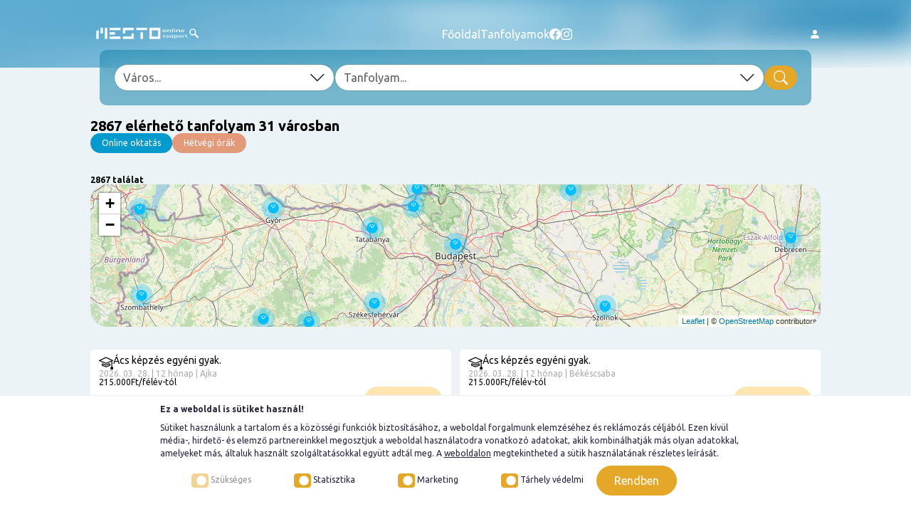

--- FILE ---
content_type: text/html; charset=utf-8;
request_url: https://felnottkepzotanfolyamok.hu/tanfolyamok/aE-atfogo-villamosipari-tanfolyam-gyakorlattal-Szakkepesito-vizsgara-felkeszito-szakmai-kepzes-9764
body_size: 108
content:
<meta http-equiv="refresh" content="0; url=https://felnottkepzotanfolyamok.hu/tanfolyamok">

--- FILE ---
content_type: text/html; charset=utf-8;
request_url: https://felnottkepzotanfolyamok.hu/tanfolyamok
body_size: 21054
content:
<!DOCTYPE html>
<html lang="hu">
    <meta http-equiv="Content-Type" content="text/html; charset=utf-8" />
    <meta name="viewport" content="width=device-width, initial-scale=1.0">
    <title>Felnőttkepző tanfolyamok - 2867 elérhető tanfolyam 31 városban</title>
    		<meta name="description" content="A MESTO Csoport Kft. mögött álló több mint 20 éves szakmai múlt, aminek köszönhetően évről évre megújuló, naprakész tudást kínálunk a tanfolyamainkon résztvevőknek.">
		<meta name="keywords" content="">
		<meta name="ROBOTS" content="INDEX, FOLLOW">
		<meta name="revisit-after" content="1 days">
        <meta property="og:title" content="Felnőttkepző tanfolyamok - 2867 elérhető tanfolyam 31 városban" />
    <meta property="og:type" content="website" />
    <meta property="og:description" content="A MESTO Csoport Kft. mögött álló több mint 20 éves szakmai múlt, aminek köszönhetően évről évre megújuló, naprakész tudást kínálunk a tanfolyamainkon résztvevőknek." />
    <meta property="og:site_name" content="Felnőttkepző tanfolyamok - 2867 elérhető tanfolyam 31 városban" />
    <meta property="og:url" content="https://felnottkepzotanfolyamok.hu/tanfolyamok" />                
                <meta property="og:image" content="https://felnottkepzotanfolyamok.hu/templates/felnottkepzotanfolyamokhu/img/NvvEwqtFM.jpg" />
        <meta name="dc.language" content="hu" />
    <meta name="dc.publisher" content="MeSto csoport" />
    <meta name="dc.title" content="Felnőttkepző tanfolyamok - 2867 elérhető tanfolyam 31 városban" />
    <meta name="dc.description" content="Ezen a honlapon 2021-ben, felnőttképzésben megvalósuló tanfolyamok találhatók. A kínált képzések a 2021-es szabályozásnak megfelelő tanfolyamok, melyek a cég palettáján országszerte megtalálhatóak." />
    <meta name="twitter:card" content="summary" />
    <meta property="twitter:title" content="Felnőttkepző tanfolyamok - 2867 elérhető tanfolyam 31 városban" />
    <meta property="twitter:description" content="Ezen a honlapon 2021-ben, felnőttképzésben megvalósuló tanfolyamok találhatók. A kínált képzések a 2021-es szabályozásnak megfelelő tanfolyamok, melyek a cég palettáján országszerte megtalálhatóak." />
            <meta property="twitter:image" content="https://felnottkepzotanfolyamok.hu/templates/felnottkepzotanfolyamokhu/img/NvvEwqtFM.jpg" />
        <meta name="twitter:site" content="@mestocsoport1" />
    <meta name="twitter:creator" content="@mestocsoport1" />


    <link rel="icon" type="image/png" href="https://felnottkepzotanfolyamok.hu/img/favicon-96x96.png" sizes="96x96" />
    <link rel="icon" type="image/svg+xml" href="https://felnottkepzotanfolyamok.hu/img/favicon.svg" />
    <link rel="shortcut icon" href="https://felnottkepzotanfolyamok.hu/img/favicon.ico" />
    <link rel="apple-touch-icon" sizes="180x180" href="https://felnottkepzotanfolyamok.hu/img/apple-touch-icon.png" />
    <link rel="manifest" href="https://felnottkepzotanfolyamok.hu/img/site.webmanifest" />
    
    <script>
        // Define dataLayer and the gtag function.
        window.dataLayer = window.dataLayer || [];
        function gtag(){dataLayer.push(arguments);}

        // Set default consent to 'denied' as a placeholder
        // Determine actual values based on your own requirements
        gtag('consent', 'default', {
        'ad_storage': 'denied',
        'ad_user_data': 'denied',
        'ad_personalization': 'denied',
        'analytics_storage': 'denied',
        'personalization_storage': 'denied',
        'wait_for_update': 1500
        });
        </script>
        <!-- Google tag (gtag.js) -->
        <script async src="https://www.googletagmanager.com/gtag/js?id=828-591-0904">
        </script>
        <script>
        window.dataLayer = window.dataLayer || [];
        function gtag(){dataLayer.push(arguments);}

        gtag('js', new Date());
        gtag('config', '828-591-0904');
        gtag('set', 'url_passthrough', true);
        gtag('set', 'ads_data_redaction', true);
    </script>

    <!-- Google Tag Manager -->
    <script>(function(w,d,s,l,i){w[l]=w[l]||[];w[l].push({'gtm.start':
    new Date().getTime(),event:'gtm.js'});var f=d.getElementsByTagName(s)[0],
    j=d.createElement(s),dl=l!='dataLayer'?'&l='+l:'';j.async=true;j.src=
    'https://www.googletagmanager.com/gtm.js?id='+i+dl;f.parentNode.insertBefore(j,f);
    })(window,document,'script','dataLayer','GTM-W352NJXN');</script>
    <!-- End Google Tag Manager -->    
    <script src="https://ajax.googleapis.com/ajax/libs/jquery/3.2.1/jquery.min.js"></script>
    <link href="https://cdn.jsdelivr.net/npm/bootstrap@5.3.5/dist/css/bootstrap.min.css" rel="stylesheet" integrity="sha384-SgOJa3DmI69IUzQ2PVdRZhwQ+dy64/BUtbMJw1MZ8t5HZApcHrRKUc4W0kG879m7" crossorigin="anonymous">
    <link rel="stylesheet" href="https://cdn.jsdelivr.net/npm/bootstrap-icons@1.11.3/font/bootstrap-icons.min.css">
    <script src="https://cdn.jsdelivr.net/npm/bootstrap@5.3.5/dist/js/bootstrap.bundle.min.js" integrity="sha384-k6d4wzSIapyDyv1kpU366/PK5hCdSbCRGRCMv+eplOQJWyd1fbcAu9OCUj5zNLiq" crossorigin="anonymous"></script>
    <link rel="stylesheet" href="https://cdn.jsdelivr.net/npm/swiper@11/swiper-bundle.min.css"/>
    <script src="https://cdn.jsdelivr.net/npm/swiper@11/swiper-bundle.min.js"></script>				
    <link type="text/css" rel="stylesheet" href="https://felnottkepzotanfolyamok.hu/redesign/2025/style.css?v=1.1" />
    
    <!-- Global site tag (gtag.js) - Google Analytics -->
    <script async src="https://www.googletagmanager.com/gtag/js?id=UA-113307135-1"></script>
    <script>
    window.dataLayer = window.dataLayer || [];
    function gtag(){dataLayer.push(arguments);}
    gtag('js', new Date());

    gtag('config', 'UA-113307135-1');
    </script>

    <script type="text/javascript">
    var _gaq = _gaq || [];
    _gaq.push(['_setAccount', 'UA-113307135-1']);
    _gaq.push(['_trackPageview']);
    setTimeout("_gaq.push(['_trackEvent', '15_seconds', 'read'])",15000);
    (function() {
        var ga = document.createElement('script'); ga.type = 'text/javascript'; ga.async = true;
        ga.src = ('https:' == document.location.protocol ? 'https://ssl' : 'http://www') + '.google-analytics.com/ga.js';
        var s = document.getElementsByTagName('script')[0]; s.parentNode.insertBefore(ga, s);
    })();

    </script>

    <!-- Global site tag (gtag.js) - Google Ads: 934794349 --> <script async src="https://www.googletagmanager.com/gtag/js?id=AW-934794349"></script> <script>   window.dataLayer = window.dataLayer || [];   function gtag(){dataLayer.push(arguments);}   gtag('js', new Date());    gtag('config', 'AW-934794349'); </script>

<meta name="facebook-domain-verification" content="bcm1vjk0maaql47v3lehqlin6o936c" />

<script>
!function (w, d, t) {
  w.TiktokAnalyticsObject=t;var ttq=w[t]=w[t]||[];ttq.methods=["page","track","identify","instances","debug","on","off","once","ready","alias","group","enableCookie","disableCookie"],ttq.setAndDefer=function(t,e){t[e]=function(){t.push([e].concat(Array.prototype.slice.call(arguments,0)))}};for(var i=0;i<ttq.methods.length;i++)ttq.setAndDefer(ttq,ttq.methods[i]);ttq.instance=function(t){for(var e=ttq._i[t]||[],n=0;n<ttq.methods.length;n++)ttq.setAndDefer(e,ttq.methods[n]);return e},ttq.load=function(e,n){var i="https://analytics.tiktok.com/i18n/pixel/events.js";ttq._i=ttq._i||{},ttq._i[e]=[],ttq._i[e]._u=i,ttq._t=ttq._t||{},ttq._t[e]=+new Date,ttq._o=ttq._o||{},ttq._o[e]=n||{};var o=document.createElement("script");o.type="text/javascript",o.async=!0,o.src=i+"?sdkid="+e+"&lib="+t;var a=document.getElementsByTagName("script")[0];a.parentNode.insertBefore(o,a)};
  ttq.load('CPFCPGRC77UDHCM625GG');
  ttq.page();
}(window, document, 'ttq');
</script>
    <div id="fb-root"></div>
    <script>(function(d, s, id) {
        var js, fjs = d.getElementsByTagName(s)[0];
        if (d.getElementById(id)) return;
        js = d.createElement(s); js.id = id;
        js.src = 'https://connect.facebook.net/hu_HU/sdk.js#xfbml=1&version=v3.0';
        fjs.parentNode.insertBefore(js, fjs);
    }(document, 'script', 'facebook-jssdk'));</script>


    <!-- Facebook Pixel Code -->
    <script>
    !function(f,b,e,v,n,t,s)
    {if(f.fbq)return;n=f.fbq=function(){n.callMethod?
    n.callMethod.apply(n,arguments):n.queue.push(arguments)};
    if(!f._fbq)f._fbq=n;n.push=n;n.loaded=!0;n.version='2.0';
    n.queue=[];t=b.createElement(e);t.async=!0;
    t.src=v;s=b.getElementsByTagName(e)[0];
    s.parentNode.insertBefore(t,s)}(window, document,'script',
    'https://connect.facebook.net/en_US/fbevents.js');
    fbq('init', '1948424585268845');
    fbq('track', 'PageView');
    </script>
    <noscript><img height="1" width="1" style="display:none"
    src="https://www.facebook.com/tr?id=1948424585268845&ev=PageView&noscript=1"
    /></noscript>
    <!-- End Facebook Pixel Code -->

    <script src='https://www.google.com/recaptcha/api.js'></script>


    <link rel="stylesheet" href="https://unpkg.com/leaflet@1.7.1/dist/leaflet.css" />
    <script src="https://unpkg.com/leaflet@1.7.1/dist/leaflet.js"></script>

    </head>
    <body id="body">
        <!-- Google Tag Manager (noscript) -->
        <noscript><iframe src="https://www.googletagmanager.com/ns.html?id=GTM-W352NJXN"
        height="0" width="0" style="display:none;visibility:hidden"></iframe></noscript>
        <!-- End Google Tag Manager (noscript) -->

<div class="mesto-header">
    <div class="mesto-header-container">
        <div class="mesto-header-background-image">
            <img title="header blured background" src="redesign/2025/header_background.png" />
        </div>
        <div class="linear-gradient-background">
            <div class="mesto-header-main">
                <a title="Kezdőlap" href="https://felnottkepzotanfolyamok.hu/" class="header-logo" >
                    <img title="mesto header logo" src="https://felnottkepzotanfolyamok.hu/redesign/2025/mesto_logo_white.png" />
                </a>
                <div class="show-desktop-992 d-flex flex-row align-items-center gap-4">
                    <a href="https://felnottkepzotanfolyamok.hu/" title="Főoldal" class="text-normal color-white text-decoration-none">Főoldal</a>
                                                            <a class="text-normal color-white text-decoration-none" href="https://felnottkepzotanfolyamok.hu/tanfolyamok/gyors-kereso" title="Tanfolyamok">Tanfolyamok</a>
                                    
                    <a title="Facebook" href="https://www.facebook.com/mestoonlinecsoport/" target="_blank" class="d-flex align-items-center color-white">
                        <i class="bi bi-facebook bi-icon bi-icon-16 color-white"></i>
                    </a>
                    <a title="Instagram" href="https://www.instagram.com/mestocsoport/" target="_blank" class="d-flex align-items-center color-white">
                        <i class="bi bi-instagram bi-icon bi-icon-16 color-white"></i>
                    </a>                    
                </div>
                                    <a title="Bejelentkezés hirdetőknek" href="https://felnottkepzotanfolyamok.hu/bejelentkezes" class="show-desktop-992 d-flex flex-row align-items-center gap-2 text-decoration-none">
                        <i class="bi bi-person-fill bi-icon bi-icon-16 color-white"></i>
                        <!-- <p class="text-normal color-white m-0">Bejelentkezés</p> -->
                    </a>
                                <i class="show-mobile-992 bi bi-list bi-icon bi-icon-24 color-white pointer" data-bs-toggle="offcanvas" href="#offcanvasLogin" role="button" aria-controls="offcanvasLogin"></i>
            </div>
        </div>
    </div>
</div>
<div class="offcanvas offcanvas-end" tabindex="-1" id="offcanvasLogin" aria-labelledby="offcanvasLoginLabel">
    <div class="offcanvas-header">
        <div class="d-flex gap-2 align-items-center">
            <i class="bi bi-list bi-icon bi-icon-24"></i>
            <p class="offcanvas-title text-small" id="offcanvasLoginLabel">Menü</p>
        </div>
        <button type="button" class="btn-close" data-bs-dismiss="offcanvas" aria-label="Close"></button>
    </div>
    <div class="offcanvas-body">
        <div class="d-flex flex-column gap-4 w-100">
            <a href="https://felnottkepzotanfolyamok.hu/" title="Főoldal" class="text-small color-black text-decoration-none">Főoldal</a>
                                        <a class="text-small color-black text-decoration-none" href="https://felnottkepzotanfolyamok.hu/tanfolyamok/gyors-kereso" title="Tanfolyamok">Tanfolyamok</a>
                                    <div class="divider"></div>
            <a title="Bejelentkezés hirdetőknek" href="https://felnottkepzotanfolyamok.hu/bejelentkezes" class=" d-flex flex-row align-items-center gap-2 text-decoration-none">
                <i class="bi bi-person-fill bi-icon bi-icon-16 color-black"></i>
                <!-- <p class="text-small color-black m-0">Bejelentkezés</p> -->
            </a>
        </div>
    </div>
</div>

<div class="mesto-other-page-image-section show-mobile-768">
        <div class="mesto-other-page-image-section-container">
            <div class="mesto-other-page-image-section-image">
                <img title="other background" src="https://felnottkepzotanfolyamok.hu/redesign/2025/header_background.png" />
            </div>
        </div>
    </div>
<script>var locationItems = ['Bármelyik város'];  locationItems.push('Ajka'); locationItems.push('Békéscsaba'); locationItems.push('Budapest'); locationItems.push('Csolnok'); locationItems.push('Debrecen'); locationItems.push('Dunaújváros'); locationItems.push('Eger'); locationItems.push('Esztergom'); locationItems.push('Gyöngyös'); locationItems.push('Győr'); locationItems.push('Hódmezővásárhely'); locationItems.push('Kaposvár'); locationItems.push('Kecskemét'); locationItems.push('Kiskunhalas'); locationItems.push('Makó'); locationItems.push('Miksolc'); locationItems.push('Miskolc'); locationItems.push('Mór'); locationItems.push('Nyíregyháza'); locationItems.push('Pécs'); locationItems.push('Sopron'); locationItems.push('Szeged'); locationItems.push('Székesfehérvár'); locationItems.push('Szekszárd'); locationItems.push('Szolnok'); locationItems.push('Szombathely'); locationItems.push('Tatabánya'); locationItems.push('Veszprém'); locationItems.push('Zalaegerszeg'); locationItems.push('Zalaegerszegen');</script>
<script>var courseItems = ['Bármelyik tanfolyam'];  courseItems.push('Ács képzés egyéni gyak.'); courseItems.push('Ács képzés gyakorlattal'); courseItems.push('ÁE Állatorvosi asszisztens tanfolyam  (P.k.: 08415001)'); courseItems.push('ÁE Állatorvosi asszisztens tanfolyam gyakorlattal  (P.k.: 08415001)'); courseItems.push('ÁE Aranykalászos gazda tanfolyam'); courseItems.push('ÁE Automata öntözőrendszer építő és karbantartó tanfolyam  (P.k.: 08124002)'); courseItems.push('ÁE Automata öntözőrendszer építő és karbantartó tanfolyam gyakorlattal  (P.k.: 08124002)'); courseItems.push('ÁE Bevontelektródás kézi ívhegesztő tanfolyam egyéni gyak.  (P.k.: 07153011)'); courseItems.push('ÁE Bevontelektródás kézi ívhegesztő tanfolyam gyak.  (P.k.: 07153011)'); courseItems.push('ÁE Bonbon és cukorka készítő tanfolyam  (P.k.: 07214008)'); courseItems.push('ÁE Bonbon és cukorka készítő tanfolyam gyakorlattal  (P.k.: 07214008)'); courseItems.push('ÁE Boncmester tanfolyam  (P.k.: 09144001)'); courseItems.push('ÁE Borász és Vincellér tanfolyam  (P.k.: 07214009;07214016)'); courseItems.push('ÁE Borász tanfolyam  (P.k.: 07214009)'); courseItems.push('ÁE Borbély és Fodrász vegyszeres szakember tanfolyam  (P.k.: 10125001)'); courseItems.push('ÁE Borbély és Fodrász vegyszeres szakember tanfolyam gyakorlattal  (P.k.: 10125001)'); courseItems.push('ÁE Csőhálózat szerelő tanfolyam'); courseItems.push('ÁE Csokoládétermék gyártó tanfolyam'); courseItems.push('ÁE Csokoládétermék gyártó tanfolyam gyakorlattal'); courseItems.push('ÁE Csoportos Fitness Instruktor tanfolyam gyakorlattal  (P.k.: 10144003)'); courseItems.push('ÁE Élelmiszer eladó tanfolyam  (P.k.: 04163011)'); courseItems.push('ÁE Emelőgép ügyintéző tanfolyam  (P.k.: 10224001)'); courseItems.push('ÁE Felnőtt intenzív szakápoló  (P.k.: 09135003)'); courseItems.push('ÁE Fitness instruktor tanfolyam gyakorlattal  (P.k.: 10144002)'); courseItems.push('ÁE Fogyóelektródás védőgázas ívhegesztő tanfolyam egyéni gyak.  (P.k.: 07153012)'); courseItems.push('ÁE Fogyóelektródás védőgázas ívhegesztő tanfolyam gyak.  (P.k.: 07153012)'); courseItems.push('ÁE Gázhegesztő tanfolyam egyéni gyak.  (P.k.: 07153014)'); courseItems.push('ÁE Gázhegesztő tanfolyam gyak.  (P.k.: 07153014)'); courseItems.push('ÁE Gépi vakoló tanfolyam'); courseItems.push('ÁE Gipszkartonszerelő tanfolyam'); courseItems.push('ÁE Gumiabroncs-javító és kerékkiegyensúlyozó tanfolyam  (P.k.: 07153009)'); courseItems.push('ÁE Gyermek intenzív szakápoló tanfolyam  (P.k.: 09135004)'); courseItems.push('AE Gyógyszertári szakasszisztens tanfolyam  (P.k.: 09165001)'); courseItems.push('ÁE Hő és hangszigetelő tanfolyam'); courseItems.push('ÁE Húskészítmény gyártó tanfolyam'); courseItems.push('ÁE Húskészítmény gyártó tanfolyam gyakorlattal'); courseItems.push('ÁE Hűtő- klíma- és hőszivattyú berendezés szerelő Pk.: 07134001'); courseItems.push('ÁE Ingatlankezelő tanfolyam  (P.k.: 10884001)'); courseItems.push('ÁE Ingatlanközvetítő tanfolyam  (P.k.: 04164005)'); courseItems.push('ÁE Intenzív Testtetováló tanfolyam  (P.k.: 10125002)'); courseItems.push('ÁE Kézműves élelmiszerkészítő  (P.k.: 07214010)'); courseItems.push('ÁE Kézműves élelmiszerkészítő gyakorlattal  (P.k.: 07214010)'); courseItems.push('ÁE Kollaboratív robotok alapszintű kezelője és programozója  (P.k.: 07193004)'); courseItems.push('ÁE Kutyakozmetikus tanfolyam  (P.k.: 10884004)'); courseItems.push('ÁE Kutyakozmetikus tanfolyam gyakorlattal  (P.k.: 10884004)'); courseItems.push('ÁE Lakberendező tanfolyam  (P.k.: 02124001)'); courseItems.push('ÁE Lóápoló és gondozó tanfolyam  (P.k.: 08113002)'); courseItems.push('ÁE Lovastúra vezető tanfolyam  (P.k.: 10885006)'); courseItems.push('ÁE Lovastúra vezető tanfolyam gyakorlattal  (P.k.: 10885006)'); courseItems.push('ÁE Manikűrös és körömdizájner  (P.k.: 10124005)'); courseItems.push('ÁE Manikűrös és körömdizájner gyakorlattal  (P.k.: 10124005)'); courseItems.push('ÁE Méhész tanfolyam  (P.k.: 08113004)'); courseItems.push('ÁE Méhész tanfolyam gyakorlattal  (P.k.: 08113004)'); courseItems.push('ÁE Munkavédelmi előadó tanfolyam  (P.k.: 10224002)'); courseItems.push('ÁE Munkavédelmi előadó tanfolyam hétköznap  (P.k.: 10224002)'); courseItems.push('ÁE Műszaki eladó tanfolyam  (P.k.: 04163008)'); courseItems.push('ÁE Művészeti Grafikus tanfolyam (hétköznap)'); courseItems.push('ÁE Művészeti Grafikus tanfolyam (hétvége)'); courseItems.push('ÁE Parkgondozó tanfolyam'); courseItems.push('ÁE Parkgondozó tanfolyam gyakorlattal'); courseItems.push('ÁE PLC Programozó tanfolyam  (P.k.: 07145003)'); courseItems.push('ÁE Regeneráló masszőr, Regeneráló wellness szakember  (P.k.: 09154003)'); courseItems.push('ÁE Regeneráló masszőr, Regeneráló wellness szakember gyakorlattal  (P.k.: 09154003)'); courseItems.push('ÁE Reumatológiai szakápoló tanfolyam  (P.k.: 09135009)'); courseItems.push('ÁE Ruházati eladó tanfolyam  (P.k.: 04163007)'); courseItems.push('ÁE Sminkes és szempillaépítő tanfolyam  (P.k.: 10124003)'); courseItems.push('ÁE Sminkes és szempillaépítő tanfolyam gyakorlattal  (P.k.: 10124003)'); courseItems.push('ÁE Sminktetováló tanfolyam  (P.k.: 10125004)'); courseItems.push('ÁE Sminktetováló tanfolyam gyakorlattal  (P.k.: 10125004)'); courseItems.push('ÁE Sportoktató (lovaglás)tanfolyam  (P.k.: 10144055)'); courseItems.push('ÁE Sportoktató (testépítés - fitness) gyak.   (P.k.: 10144016)'); courseItems.push('ÁE Sportoktató (testépítés - fitness)egyéni gyak.  (P.k.: 10144016)'); courseItems.push('ÁE Süteménykészítő tanfolyam'); courseItems.push('ÁE Süteménykészítő tanfolyam gyakorlattal'); courseItems.push('ÁE Személyi edző tanfolyam  (P.k.: 10145004)'); courseItems.push('ÁE Szobafestő tanfolyam'); courseItems.push('ÁE Szobafestő tanfolyam gyakorlattal'); courseItems.push('ÁE Társasházkezelő tanfolyam  (P.k.: 04134002)'); courseItems.push('ÁE Testtetováló tanfolyam  (P.k.: 10125002)'); courseItems.push('ÁE Testtetováló tanfolyam gyakorlattal  (P.k.: 10125002)'); courseItems.push('ÁE Tűzvédelmi előadó tanfolyam  (P.k.: 10324017)'); courseItems.push('ÁE Tűzvédelmi előadó tanfolyam hétköznap  (P.k.: 10324017)'); courseItems.push('ÁE Tűzvédelmi főelőadó tanfolyam  (P.k.: 10325018)'); courseItems.push('ÁE Tűzvédelmi főelőadó tanfolyam hétköznap  (P.k.: 10325018)'); courseItems.push('ÁE Üzletvezető tanfolyam  (P.k.: 04165006)'); courseItems.push('ÁE Vegyi áru eladó tanfolyam  (P.k.: 04163012)'); courseItems.push('ÁE Virágkötő és Virágkereskedő tanfolyam  (P.k.: 08124006)'); courseItems.push('ÁE Virágkötő és Virágkereskedő tanfolyam gyakorlattal  (P.k.: 08124006)'); courseItems.push('ÁE Virágkötő és Virágkereskedő tanfolyam hétköznap gyakorlattal  (P.k.: 08124006)'); courseItems.push('ÁE Volfrámelektródás védőgázas ívhegesztő tanfolyam egyéni gyak.  (P.k.: 07153013)'); courseItems.push('ÁE Volfrámelektródás védőgázas ívhegesztő tanfolyam gyak.  (P.k.: 07153013)'); courseItems.push('Alternatív járműhajtási technikus képzés egyéni gyak.'); courseItems.push('Alternatív járműhajtási technikus képzés gyak.'); courseItems.push('Asztalos képzés egyéni gyak.'); courseItems.push('Asztalos képzés gyakorlattal'); courseItems.push('Bádogos képzés egyéni gyak.'); courseItems.push('Bádogos képzés gyakorlattal'); courseItems.push('Burkoló képzés egyéni gyak.'); courseItems.push('Burkoló képzés gyakorlattal'); courseItems.push('Dani TESZT állatorvosi'); courseItems.push('Dani TESZT állatorvosi egyéni gyak'); courseItems.push('Épületgépész technikus képzés egyéni gyak.'); courseItems.push('Épületgépész technikus képzés gyak.'); courseItems.push('ETM JEL Lap Teszt'); courseItems.push('Faipari technikus képzés egyéni gyak.'); courseItems.push('Faipari technikus képzés gyakorlattal'); courseItems.push('Fodrász képzés egyéni gyak.'); courseItems.push('Fodrász képzés gyak.'); courseItems.push('Gépjármű mechatronikai technikus (szerviz szakmairány) egyéni gyak.'); courseItems.push('Gépjármű mechatronikai technikus (szerviz szakmairány) gyak.'); courseItems.push('Gépjármű mechatronikus (szerviz szakmairány) egyéni gyak.'); courseItems.push('Gépjármű mechatronikus (szerviz szakmairány) gyak.'); courseItems.push('Grafikai AI tanfolyam'); courseItems.push('Grafikai Oktatási Csomag'); courseItems.push('Hibrid és elektromos gépjármű mechatronikus képzés egyéni gyak.'); courseItems.push('Hibrid és elektromos gépjármű mechatronikus képzés gyak.'); courseItems.push('Hűtő- és szellőzőrendszer-szerelő képzés egyéni gyak.'); courseItems.push('Hűtő- és szellőzőrendszer-szerelő képzés gyak.'); courseItems.push('Illustrator tanfolyam'); courseItems.push('InDesingn tanfolyam'); courseItems.push('ISKOLA TESZT EGYÜTT'); courseItems.push('Járműfényező képzés egyéni gyak.'); courseItems.push('Járműfényező képzés gyakorlattal'); courseItems.push('Karosszérialakatos képzés egyéni gyak.'); courseItems.push('Karosszérialakatos képzés gyak.'); courseItems.push('Kőműves képzés egyéni gyak.'); courseItems.push('Kőműves képzés gyak.'); courseItems.push('Kozmetikus technikus egyéni gyak.'); courseItems.push('Kozmetikus technikus gyak.'); courseItems.push('Központifűtés- és gázhálózatrendszer-szerelő képzés egyéni gyak.'); courseItems.push('Központifűtés- és gázhálózatrendszer-szerelő képzés gyak.'); courseItems.push('MELINDA 08.01. x egyéni gyak. képzés együttműködési megállapodás gyakorlathoz egyéni '); courseItems.push('Melinda Dani'); courseItems.push('MELINDA EDU TESZT'); courseItems.push('MELINDA egyéni gyak. képzés együttműködési megállapodás gyakorlathoz '); courseItems.push('MELINDA hiányos felnőttképzési hiba'); courseItems.push('MELINDA ISKOLA TESZT minden levél'); courseItems.push('MELINDA levelek'); courseItems.push('mELINDA TESZT'); courseItems.push('MELINDA TESZT 07.14.'); courseItems.push('MELINDA TESZT 07.16.'); courseItems.push('MELINDA TESZT IND 08.07.'); courseItems.push('MELINDA TESZT JÚLI 11'); courseItems.push('MELINDA VÁROSLISTÁK TESZT'); courseItems.push('Photoshop tanfolyam'); courseItems.push('STS Fitness instruktor tanfolyam  (P.k.: 10144002)'); courseItems.push('Szigetelő képzés egyéni gyak.'); courseItems.push('Szigetelő képzés gyak.'); courseItems.push('UI haladó tanfolyam'); courseItems.push('UX design tanfolyam'); courseItems.push('UX haladó tanfolyam'); courseItems.push('UX kezdő tanfolyam'); courseItems.push('UX/UI Pack tanfolyam'); courseItems.push('Villanyszerelő épületvillamosság szakmairány egyéni gyak.'); courseItems.push('Villanyszerelő képzés épületvillamosság szakmairány gyak.'); courseItems.push('Villanyszerelő készülék és berendezés szakmairány egyéni gyak.'); courseItems.push('Villanyszerelő készülék és berendezés szakmairány gyak.'); courseItems.push('Víz- és csatornarendszer-szerelő képzés egyéni gyak'); courseItems.push('Víz- és csatornarendszer-szerelő képzés gyak.');</script>

<div class="mesto-search-section-main">
    <div class="mesto-search-section">
        <div class="mesto-search-section-inner">
            <div id="searchCityContainer" class="search-city position-relative">
                <input type="text" id="searchCity" name="location" class="form-control pe-5" placeholder="Város..." value="" autocomplete="off">
                <i class="bi bi-chevron-down bi-icon bi-icon-24 input-icon pe-none"></i>
                <i class="bi bi-search bi-icon bi-icon-24 input-icon pe-none" style="display: none;"></i>
                <div id="autocompleteCityList" class="autocomplete-list" style="display: none;"></div>
            </div>
            <div id="searchCourseContainer" class="search-course position-relative flex-grow-1">
                <input type="text" id="searchCourse" class="form-control pe-5 w-100" placeholder="Tanfolyam..." value="" autocomplete="off">
                <i class="bi bi-chevron-down bi-icon bi-icon-24 input-icon pe-none"></i>
                <i class="bi bi-search bi-icon bi-icon-24 input-icon pe-none" style="display: none;"></i>
                <div id="autocompleteCourseList" class="autocomplete-list" style="display: none;"></div>
            </div>
            <div class="">
                <!-- <input type="text" id="searchDistance" class="form-control" placeholder="Távolság" autocomplete="none" disabled> -->
            </div>
            <a href="https://felnottkepzotanfolyamok.hu/tanfolyamok/gyors-kereso" type="button" class="show-desktop-768 btn btn-primary flex-shrink-0">
                <i class="bi bi-search bi-icon bi-icon-20"></i>
            </a>
            <a href="https://felnottkepzotanfolyamok.hu/tanfolyamok/gyors-kereso" type="button" class="show-mobile-768 btn btn-primary flex-shrink-0">
                <div class="d-flex flex-row gap-4 align-items-center p-1">
                    <i class="bi bi-search bi-icon bi-icon-20"></i>
                    <p class="m-0 color-white">keresés</p>
                </div>
            </a>
        </div>
    </div>
</div><script>
	var cities = ['Ajka','Békéscsaba','Budapest','Csolnok','Debrecen','Dunaújváros','Eger','Esztergom','Gyöngyös','Győr','Hódmezővásárhely','Kaposvár','Kecskemét','Kiskunhalas','Makó','Miskolc','Nyíregyháza','Pécs','Sopron','Szeged','Székesfehérvár','Szolnok','Szombathely','Tatabánya','Veszprém','Zalaegerszeg'];
	var coords = [];
			coords.push({city: 'Győr', lat: 47.687609, lon: 17.6346815});
			coords.push({city: 'Kaposvár', lat: 46.3564692, lon: 17.7886886});
			coords.push({city: 'Sopron', lat: 47.6803063, lon: 16.5983457});
			coords.push({city: 'Budapest', lat: 47.4978789, lon: 19.0402383});
			coords.push({city: 'Zalaegerszeg', lat: 46.8415803, lon: 16.8456316});
			coords.push({city: 'Esztergom', lat: 47.7856939, lon: 18.7403377});
			coords.push({city: 'Gyöngyös', lat: 47.7799838, lon: 19.9291176});
			coords.push({city: 'Szeged', lat: 46.2546312, lon: 20.1486016});
			coords.push({city: 'Hódmezővásárhely', lat: 46.4171344, lon: 20.3196068});
			coords.push({city: 'Szolnok', lat: 47.1753833, lon: 20.1946279});
			coords.push({city: 'Székesfehérvár', lat: 47.1910169, lon: 18.410811});
			coords.push({city: 'Eger', lat: 47.8989887, lon: 20.3743665});
			coords.push({city: 'Nyíregyháza', lat: 47.9557802, lon: 21.7167982});
			coords.push({city: 'Pécs', lat: 46.0765092, lon: 18.2280317});
			coords.push({city: 'Tatabánya', lat: 47.583845, lon: 18.3979855});
			coords.push({city: 'Veszprém', lat: 47.0933824, lon: 17.9080406});
			coords.push({city: 'Kecskemét', lat: 46.9073883, lon: 19.6917206});
			coords.push({city: 'Békéscsaba', lat: 46.6798003, lon: 21.0985425});
			coords.push({city: 'Miskolc', lat: 48.1030643, lon: 20.7900429});
			coords.push({city: 'Szombathely', lat: 47.2291184, lon: 16.6187625});
			coords.push({city: 'Dunaújváros', lat: 46.9669545, lon: 18.9393976});
			coords.push({city: 'Debrecen', lat: 47.531399, lon: 21.6259782});
			coords.push({city: 'Ajka', lat: 47.1056579, lon: 17.5587276});
			coords.push({city: 'Makó', lat: 46.2150438, lon: 20.4751022});
			coords.push({city: 'Csolnok', lat: 47.6946334, lon: 18.7175944});
			coords.push({city: 'Kiskunhalas', lat: 46.4278497, lon: 19.4833076});
	</script>
<div class="search-page-title-section">
	<h1 class="m-0 text-medium font-700 color-black">2867 elérhető tanfolyam 31 városban</h1>
	<div class="d-flex flex-row align-items-center gap-2">
		<a title="online course" class="badge badge-secondary">Online oktatás</a>
		<a title="weekend classes" class="badge badge-ros">Hétvégi órák</a>
	</div>
</div>
<div class="search-page-map-section">
	<p class="m-0 text-small font-700 color-black">2867 találat</p>
	<div id="course-map"></div>
</div>
<div class="search-page-course-section">
<!--div class="search-page-filter-trigger search-page-filter-show-hide" onClick="toggleFilter()">
	<i class="bi bi-sliders2 bi-icon bi-icon-16 color-black"></i>
	<p class="m-0 text-small font-400 color-black">Szűrés</p>
</div-->
<div class="offcanvas offcanvas-end" tabindex="-1" id="offcanvasFilter" aria-labelledby="offcanvasFilterLabel">
	<div class="offcanvas-header">
		<div class="d-flex gap-2 align-items-center">
			<i class="bi bi-sliders2 bi-icon bi-icon-24"></i>
			<p class="offcanvas-title text-small" id="offcanvasLoginLabel">Szűrés</p>
		</div>
		<button type="button" class="btn-close" data-bs-dismiss="offcanvas" aria-label="Close"></button>
	</div>
	<div class="offcanvas-body">
		<div class="d-flex flex-column gap-4 w-100">
			<p class="m-0 text-small font-700 color-black">Kedvezmények</p>
			<div class="d-flex flex-column gap-2">
				<div class="d-flex flex-row align-items-center gap-2">
					<input type="checkbox" id="palyakezdoknek-offcanvas" name="palyakezdoknek-offcanvas" class="pointer form-check-input">
					<label class="text-small font-400 color-black pointer form-check-label" for="palyakezdoknek-offcanvas"> Pályakezdőknek</label>
				</div>
				<div class="d-flex flex-row align-items-center gap-2">
					<input type="checkbox" id="kismamaknak-offcanvas" name="kismamaknak-offcanvas" class="pointer form-check-input">
					<label class="text-small font-400 color-black pointer form-check-label" for="kismamaknak-offcanvas"> Kismamáknak</label>
				</div>
				<div class="d-flex flex-row align-items-center gap-2">
					<input type="checkbox" id="munkanelkulieknek-offcanvas" name="munkanelkulieknek-offcanvas" class="pointer form-check-input">
					<label class="text-small font-400 color-black pointer form-check-label" for="munkanelkulieknek-offcanvas"> Munkanélkülieknek</label>
				</div>
				<div class="d-flex flex-row align-items-center gap-2">
					<input type="checkbox" id="kuponbevaltas-offcanvas" name="kuponbevaltas-offcanvas" class="pointer form-check-input">
					<label class="text-small font-400 color-black pointer form-check-label" for="kuponbevaltas-offcanvas"> Kuponbeváltás</label>
				</div>
			</div>
			<div class="divider"></div>
			<p class="m-0 text-small font-700 color-black">Szükséges végzettség</p>
			<div class="d-flex flex-column gap-2">
				<div class="d-flex flex-row align-items-center gap-2">
					<input type="checkbox" id="erettsegi-offcanvas" name="erettsegi-offcanvas" class="pointer form-check-input">
					<label class="text-small font-400 color-black pointer form-check-label" for="erettsegi-offcanvas"> Érettségi</label>
				</div>
				<div class="d-flex flex-row align-items-center gap-2">
					<input type="checkbox" id="nyolc-altalanos-offcanvas" name="nyolc-altalanos-offcanvas" class="pointer form-check-input">
					<label class="text-small font-400 color-black pointer form-check-label" for="nyolc-altalanos-offcanvas"> 8 általános</label>
				</div>
			</div>
			<div class="divider"></div>
			<div class="d-flex flex-column gap-2">
				<p class="m-0 text-small font-700 color-black">Maximum ár</p>
				<p class="m-0 text-small font-400 color-black"><span id="block-max-price-show-offcanvas"></span> Ft</p>
				<div class="d-flex flex-column gap-1">
					<input type="range" min="0" max="300000" value="50000" step="10000" class="slider" id="block-max-price-input-offcanvas">
					<div class="d-flex flex-row justify-content-between align-items-center">
						<p class="m-0 text-extra-small-2 font-400 color-gray">0</p>
						<p class="m-0 text-extra-small-2 font-400 color-gray">3000000</p>
					</div>
				</div>
				<div class="d-flex flex-row align-items-center gap-2">
					<input type="checkbox" id="reszletfizetessel-offcanvas" name="reszletfizetessel-offcanvas" class="pointer form-check-input">
					<label class="text-small font-400 color-black pointer form-check-label" for="reszletfizetessel-offcanvas"> Részletfizetéssel</label>
				</div>
			</div>
			<div class="divider"></div>
			<div class="d-flex flex-column gap-2">
				<p class="m-0 text-small font-700 color-black">Tanfolyam maximum hossza</p>
				<p class="m-0 text-small font-400 color-black"><span id="block-max-duration-show-offcanvas"></span> hónap</p>
				<div class="d-flex flex-column gap-1">
					<input type="range" min="0" max="12" value="6" class="slider" id="block-max-duration-input-offcanvas">
					<div class="d-flex flex-row justify-content-between align-items-center">
						<p class="m-0 text-extra-small-2 font-400 color-gray">0</p>
						<p class="m-0 text-extra-small-2 font-400 color-gray">12</p>
					</div>
				</div>
			</div>
			<div class="d-flex flex-column align-items-center">
				<button type="button" class="btn btn-primary flex-shrink-0">
					<div class="d-flex flex-row gap-2 align-items-center p-1">
						<i class="bi bi-search bi-icon bi-icon-20"></i>
						<p class="m-0 color-white">Szűrés</p>
					</div>
				</button>
			</div>
		</div>
	</div>
</div>
<div class="search-page-course-section-main">
	<div class="show-desktop-768 search-page-filter-block-wrapper">
		<div class="search-page-filter-block search-page-filter-show-hide">
			<div class="d-flex flex-row justify-content-between align-items-center mb-2">
				<div class="d-flex flex-row gap-2 align-items-center align-self-start">
					<i class="bi bi-sliders2 bi-icon bi-icon-16 color-black"></i>
					<p class="m-0 text-small font-400 color-black">Szűrés</p>
				</div>
				<i class="bi bi-x bi-icon bi-icon-20 color-gray pointer" onClick="toggleFilter()"></i>
			</div>
			<p class="m-0 text-small font-700 color-black">Kedvezmények</p>
			<div class="d-flex flex-column gap-2">
				<div class="d-flex flex-row align-items-center gap-2">
					<input type="checkbox" id="palyakezdoknek" name="palyakezdoknek" class="pointer form-check-input">
					<label class="text-small font-400 color-black pointer form-check-label" for="palyakezdoknek"> Pályakezdőknek</label>
				</div>
				<div class="d-flex flex-row align-items-center gap-2">
					<input type="checkbox" id="kismamaknak" name="kismamaknak" class="pointer form-check-input">
					<label class="text-small font-400 color-black pointer form-check-label" for="kismamaknak"> Kismamáknak</label>
				</div>
				<div class="d-flex flex-row align-items-center gap-2">
					<input type="checkbox" id="munkanelkulieknek" name="munkanelkulieknek" class="pointer form-check-input">
					<label class="text-small font-400 color-black pointer form-check-label" for="munkanelkulieknek"> Munkanélkülieknek</label>
				</div>
				<div class="d-flex flex-row align-items-center gap-2">
					<input type="checkbox" id="kuponbevaltas" name="kuponbevaltas" class="pointer form-check-input">
					<label class="text-small font-400 color-black pointer form-check-label" for="kuponbevaltas"> Kuponbeváltás</label>
				</div>
			</div>
			<div class="divider"></div>
			<p class="m-0 text-small font-700 color-black">Szükséges végzettség</p>
			<div class="d-flex flex-column gap-2">
				<div class="d-flex flex-row align-items-center gap-2">
					<input type="checkbox" id="erettsegi" name="erettsegi" class="pointer form-check-input">
					<label class="text-small font-400 color-black pointer form-check-label" for="erettsegi"> Érettségi</label>
				</div>
				<div class="d-flex flex-row align-items-center gap-2">
					<input type="checkbox" id="nyolc-altalanos" name="nyolc-altalanos" class="pointer form-check-input">
					<label class="text-small font-400 color-black pointer form-check-label" for="nyolc-altalanos"> 8 általános</label>
				</div>
			</div>
			<div class="divider"></div>
			<div class="d-flex flex-column gap-2">
				<p class="m-0 text-small font-700 color-black">Maximum ár</p>
				<p class="m-0 text-small font-400 color-black"><span id="block-max-price-show"></span> Ft</p>
				<div class="d-flex flex-column gap-1">
					<input type="range" min="0" max="300000" value="50000" step="10000" class="slider" id="block-max-price-input">
					<div class="d-flex flex-row justify-content-between align-items-center">
						<p class="m-0 text-extra-small-2 font-400 color-gray">0</p>
						<p class="m-0 text-extra-small-2 font-400 color-gray">3000000</p>
					</div>
				</div>
				<div class="d-flex flex-row align-items-center gap-2">
					<input type="checkbox" id="reszletfizetessel" name="reszletfizetessel" class="pointer form-check-input">
					<label class="text-small font-400 color-black pointer form-check-label" for="reszletfizetessel"> Részletfizetéssel</label>
				</div>
			</div>
			<div class="divider"></div>
			<div class="d-flex flex-column gap-2">
				<p class="m-0 text-small font-700 color-black">Tanfolyam maximum hossza</p>
				<p class="m-0 text-small font-400 color-black"><span id="block-max-duration-show"></span> hónap</p>
				<div class="d-flex flex-column gap-1">
					<input type="range" min="0" max="12" value="6" class="slider" id="block-max-duration-input">
					<div class="d-flex flex-row justify-content-between align-items-center">
						<p class="m-0 text-extra-small-2 font-400 color-gray">0</p>
						<p class="m-0 text-extra-small-2 font-400 color-gray">12</p>
					</div>
				</div>
			</div>
		</div>
	</div>
	<div class="search-page-course-list-wrapper">
		<div id="searchList" class="search-page-course-list">

							<div class="search-page-course-list-item position-relative" itemscope itemtype="http://schema.org/Course">
					<a title="Ács képzés egyéni gyak." href="https://felnottkepzotanfolyamok.hu/tanfolyamok/acs-kepzes-egyeni-gyak-Szakmai-kepzes-15457" class="anchor-overlay"></a>
					<div class="d-flex flex-row align-items-start gap-2">
						<i class="bi bi-mortarboard bi-icon bi-icon-20 flex-shrink-0"></i>
						<h3 class="m-0 text-small-2 font-500">Ács képzés egyéni gyak.</h3>
					</div>
					<p class="m-0 text-small font-400 color-gray">
						2026. 03. 28. | 12 hónap | Ajka					</p>
					<div class="d-flex flex-column gap-3 align-items-start">
						<p class="m-0 text-small font-400">215.000Ft/félév-tól</p>
						<div class="d-flex flex-row align-items-center align-self-stretch justify-content-end gap-2 flex-wrap">
							<div class="badge badge-honey badge-lg">Tovább</div>
						</div>							
						<!--div class="d-flex flex-row align-items-center gap-2 flex-wrap">						
							
							<a class="badge badge-gray text-small z-1">Többféle kedvezmény</a><a class="badge badge-gray text-small z-1">Részletfizetéssel</a>							<a title="Online oktatás" href="https://felnottkepzotanfolyamok.hu/tanfolyamok/gyors-kereso" class="badge badge-secondary text-small z-1">Online oktatás</a>
							<a title="Felnőttképzés" href="https://felnottkepzotanfolyamok.hu/tanfolyamok/gyors-kereso" class="badge badge-ros text-small z-1">Felnőttképzés</a>
						</div-->
					</div>		
				</div>	
							<div class="search-page-course-list-item position-relative" itemscope itemtype="http://schema.org/Course">
					<a title="Ács képzés egyéni gyak." href="https://felnottkepzotanfolyamok.hu/tanfolyamok/acs-kepzes-egyeni-gyak-Szakmai-kepzes-15458" class="anchor-overlay"></a>
					<div class="d-flex flex-row align-items-start gap-2">
						<i class="bi bi-mortarboard bi-icon bi-icon-20 flex-shrink-0"></i>
						<h3 class="m-0 text-small-2 font-500">Ács képzés egyéni gyak.</h3>
					</div>
					<p class="m-0 text-small font-400 color-gray">
						2026. 03. 28. | 12 hónap | Békéscsaba					</p>
					<div class="d-flex flex-column gap-3 align-items-start">
						<p class="m-0 text-small font-400">215.000Ft/félév-tól</p>
						<div class="d-flex flex-row align-items-center align-self-stretch justify-content-end gap-2 flex-wrap">
							<div class="badge badge-honey badge-lg">Tovább</div>
						</div>							
						<!--div class="d-flex flex-row align-items-center gap-2 flex-wrap">						
							
							<a class="badge badge-gray text-small z-1">Többféle kedvezmény</a><a class="badge badge-gray text-small z-1">Részletfizetéssel</a>							<a title="Online oktatás" href="https://felnottkepzotanfolyamok.hu/tanfolyamok/gyors-kereso" class="badge badge-secondary text-small z-1">Online oktatás</a>
							<a title="Felnőttképzés" href="https://felnottkepzotanfolyamok.hu/tanfolyamok/gyors-kereso" class="badge badge-ros text-small z-1">Felnőttképzés</a>
						</div-->
					</div>		
				</div>	
							<div class="search-page-course-list-item position-relative" itemscope itemtype="http://schema.org/Course">
					<a title="Ács képzés egyéni gyak." href="https://felnottkepzotanfolyamok.hu/tanfolyamok/acs-kepzes-egyeni-gyak-Szakmai-kepzes-15459" class="anchor-overlay"></a>
					<div class="d-flex flex-row align-items-start gap-2">
						<i class="bi bi-mortarboard bi-icon bi-icon-20 flex-shrink-0"></i>
						<h3 class="m-0 text-small-2 font-500">Ács képzés egyéni gyak.</h3>
					</div>
					<p class="m-0 text-small font-400 color-gray">
						2026. 03. 28. | 12 hónap | Budapest					</p>
					<div class="d-flex flex-column gap-3 align-items-start">
						<p class="m-0 text-small font-400">215.000Ft/félév-tól</p>
						<div class="d-flex flex-row align-items-center align-self-stretch justify-content-end gap-2 flex-wrap">
							<div class="badge badge-honey badge-lg">Tovább</div>
						</div>							
						<!--div class="d-flex flex-row align-items-center gap-2 flex-wrap">						
							
							<a class="badge badge-gray text-small z-1">Többféle kedvezmény</a><a class="badge badge-gray text-small z-1">Részletfizetéssel</a>							<a title="Online oktatás" href="https://felnottkepzotanfolyamok.hu/tanfolyamok/gyors-kereso" class="badge badge-secondary text-small z-1">Online oktatás</a>
							<a title="Felnőttképzés" href="https://felnottkepzotanfolyamok.hu/tanfolyamok/gyors-kereso" class="badge badge-ros text-small z-1">Felnőttképzés</a>
						</div-->
					</div>		
				</div>	
							<div class="search-page-course-list-item position-relative" itemscope itemtype="http://schema.org/Course">
					<a title="Ács képzés egyéni gyak." href="https://felnottkepzotanfolyamok.hu/tanfolyamok/acs-kepzes-egyeni-gyak-Szakmai-kepzes-15460" class="anchor-overlay"></a>
					<div class="d-flex flex-row align-items-start gap-2">
						<i class="bi bi-mortarboard bi-icon bi-icon-20 flex-shrink-0"></i>
						<h3 class="m-0 text-small-2 font-500">Ács képzés egyéni gyak.</h3>
					</div>
					<p class="m-0 text-small font-400 color-gray">
						2026. 03. 28. | 12 hónap | Csolnok					</p>
					<div class="d-flex flex-column gap-3 align-items-start">
						<p class="m-0 text-small font-400">215.000Ft/félév-tól</p>
						<div class="d-flex flex-row align-items-center align-self-stretch justify-content-end gap-2 flex-wrap">
							<div class="badge badge-honey badge-lg">Tovább</div>
						</div>							
						<!--div class="d-flex flex-row align-items-center gap-2 flex-wrap">						
							
							<a class="badge badge-gray text-small z-1">Többféle kedvezmény</a><a class="badge badge-gray text-small z-1">Részletfizetéssel</a>							<a title="Online oktatás" href="https://felnottkepzotanfolyamok.hu/tanfolyamok/gyors-kereso" class="badge badge-secondary text-small z-1">Online oktatás</a>
							<a title="Felnőttképzés" href="https://felnottkepzotanfolyamok.hu/tanfolyamok/gyors-kereso" class="badge badge-ros text-small z-1">Felnőttképzés</a>
						</div-->
					</div>		
				</div>	
							<div class="search-page-course-list-item position-relative" itemscope itemtype="http://schema.org/Course">
					<a title="Ács képzés egyéni gyak." href="https://felnottkepzotanfolyamok.hu/tanfolyamok/acs-kepzes-egyeni-gyak-Szakmai-kepzes-15461" class="anchor-overlay"></a>
					<div class="d-flex flex-row align-items-start gap-2">
						<i class="bi bi-mortarboard bi-icon bi-icon-20 flex-shrink-0"></i>
						<h3 class="m-0 text-small-2 font-500">Ács képzés egyéni gyak.</h3>
					</div>
					<p class="m-0 text-small font-400 color-gray">
						2026. 03. 28. | 12 hónap | Debrecen					</p>
					<div class="d-flex flex-column gap-3 align-items-start">
						<p class="m-0 text-small font-400">215.000Ft/félév-tól</p>
						<div class="d-flex flex-row align-items-center align-self-stretch justify-content-end gap-2 flex-wrap">
							<div class="badge badge-honey badge-lg">Tovább</div>
						</div>							
						<!--div class="d-flex flex-row align-items-center gap-2 flex-wrap">						
							
							<a class="badge badge-gray text-small z-1">Többféle kedvezmény</a><a class="badge badge-gray text-small z-1">Részletfizetéssel</a>							<a title="Online oktatás" href="https://felnottkepzotanfolyamok.hu/tanfolyamok/gyors-kereso" class="badge badge-secondary text-small z-1">Online oktatás</a>
							<a title="Felnőttképzés" href="https://felnottkepzotanfolyamok.hu/tanfolyamok/gyors-kereso" class="badge badge-ros text-small z-1">Felnőttképzés</a>
						</div-->
					</div>		
				</div>	
							<div class="search-page-course-list-item position-relative" itemscope itemtype="http://schema.org/Course">
					<a title="Ács képzés egyéni gyak." href="https://felnottkepzotanfolyamok.hu/tanfolyamok/acs-kepzes-egyeni-gyak-Szakmai-kepzes-15462" class="anchor-overlay"></a>
					<div class="d-flex flex-row align-items-start gap-2">
						<i class="bi bi-mortarboard bi-icon bi-icon-20 flex-shrink-0"></i>
						<h3 class="m-0 text-small-2 font-500">Ács képzés egyéni gyak.</h3>
					</div>
					<p class="m-0 text-small font-400 color-gray">
						2026. 03. 28. | 12 hónap | Dunaújváros					</p>
					<div class="d-flex flex-column gap-3 align-items-start">
						<p class="m-0 text-small font-400">215.000Ft/félév-tól</p>
						<div class="d-flex flex-row align-items-center align-self-stretch justify-content-end gap-2 flex-wrap">
							<div class="badge badge-honey badge-lg">Tovább</div>
						</div>							
						<!--div class="d-flex flex-row align-items-center gap-2 flex-wrap">						
							
							<a class="badge badge-gray text-small z-1">Többféle kedvezmény</a><a class="badge badge-gray text-small z-1">Részletfizetéssel</a>							<a title="Online oktatás" href="https://felnottkepzotanfolyamok.hu/tanfolyamok/gyors-kereso" class="badge badge-secondary text-small z-1">Online oktatás</a>
							<a title="Felnőttképzés" href="https://felnottkepzotanfolyamok.hu/tanfolyamok/gyors-kereso" class="badge badge-ros text-small z-1">Felnőttképzés</a>
						</div-->
					</div>		
				</div>	
							<div class="search-page-course-list-item position-relative" itemscope itemtype="http://schema.org/Course">
					<a title="Ács képzés egyéni gyak." href="https://felnottkepzotanfolyamok.hu/tanfolyamok/acs-kepzes-egyeni-gyak-Szakmai-kepzes-15463" class="anchor-overlay"></a>
					<div class="d-flex flex-row align-items-start gap-2">
						<i class="bi bi-mortarboard bi-icon bi-icon-20 flex-shrink-0"></i>
						<h3 class="m-0 text-small-2 font-500">Ács képzés egyéni gyak.</h3>
					</div>
					<p class="m-0 text-small font-400 color-gray">
						2026. 03. 28. | 12 hónap | Eger					</p>
					<div class="d-flex flex-column gap-3 align-items-start">
						<p class="m-0 text-small font-400">215.000Ft/félév-tól</p>
						<div class="d-flex flex-row align-items-center align-self-stretch justify-content-end gap-2 flex-wrap">
							<div class="badge badge-honey badge-lg">Tovább</div>
						</div>							
						<!--div class="d-flex flex-row align-items-center gap-2 flex-wrap">						
							
							<a class="badge badge-gray text-small z-1">Többféle kedvezmény</a><a class="badge badge-gray text-small z-1">Részletfizetéssel</a>							<a title="Online oktatás" href="https://felnottkepzotanfolyamok.hu/tanfolyamok/gyors-kereso" class="badge badge-secondary text-small z-1">Online oktatás</a>
							<a title="Felnőttképzés" href="https://felnottkepzotanfolyamok.hu/tanfolyamok/gyors-kereso" class="badge badge-ros text-small z-1">Felnőttképzés</a>
						</div-->
					</div>		
				</div>	
							<div class="search-page-course-list-item position-relative" itemscope itemtype="http://schema.org/Course">
					<a title="Ács képzés egyéni gyak." href="https://felnottkepzotanfolyamok.hu/tanfolyamok/acs-kepzes-egyeni-gyak-Szakmai-kepzes-15464" class="anchor-overlay"></a>
					<div class="d-flex flex-row align-items-start gap-2">
						<i class="bi bi-mortarboard bi-icon bi-icon-20 flex-shrink-0"></i>
						<h3 class="m-0 text-small-2 font-500">Ács képzés egyéni gyak.</h3>
					</div>
					<p class="m-0 text-small font-400 color-gray">
						2026. 03. 28. | 12 hónap | Esztergom					</p>
					<div class="d-flex flex-column gap-3 align-items-start">
						<p class="m-0 text-small font-400">215.000Ft/félév-tól</p>
						<div class="d-flex flex-row align-items-center align-self-stretch justify-content-end gap-2 flex-wrap">
							<div class="badge badge-honey badge-lg">Tovább</div>
						</div>							
						<!--div class="d-flex flex-row align-items-center gap-2 flex-wrap">						
							
							<a class="badge badge-gray text-small z-1">Többféle kedvezmény</a><a class="badge badge-gray text-small z-1">Részletfizetéssel</a>							<a title="Online oktatás" href="https://felnottkepzotanfolyamok.hu/tanfolyamok/gyors-kereso" class="badge badge-secondary text-small z-1">Online oktatás</a>
							<a title="Felnőttképzés" href="https://felnottkepzotanfolyamok.hu/tanfolyamok/gyors-kereso" class="badge badge-ros text-small z-1">Felnőttképzés</a>
						</div-->
					</div>		
				</div>	
							<div class="search-page-course-list-item position-relative" itemscope itemtype="http://schema.org/Course">
					<a title="Ács képzés egyéni gyak." href="https://felnottkepzotanfolyamok.hu/tanfolyamok/acs-kepzes-egyeni-gyak-Szakmai-kepzes-15465" class="anchor-overlay"></a>
					<div class="d-flex flex-row align-items-start gap-2">
						<i class="bi bi-mortarboard bi-icon bi-icon-20 flex-shrink-0"></i>
						<h3 class="m-0 text-small-2 font-500">Ács képzés egyéni gyak.</h3>
					</div>
					<p class="m-0 text-small font-400 color-gray">
						2026. 03. 28. | 12 hónap | Gyöngyös					</p>
					<div class="d-flex flex-column gap-3 align-items-start">
						<p class="m-0 text-small font-400">215.000Ft/félév-tól</p>
						<div class="d-flex flex-row align-items-center align-self-stretch justify-content-end gap-2 flex-wrap">
							<div class="badge badge-honey badge-lg">Tovább</div>
						</div>							
						<!--div class="d-flex flex-row align-items-center gap-2 flex-wrap">						
							
							<a class="badge badge-gray text-small z-1">Többféle kedvezmény</a><a class="badge badge-gray text-small z-1">Részletfizetéssel</a>							<a title="Online oktatás" href="https://felnottkepzotanfolyamok.hu/tanfolyamok/gyors-kereso" class="badge badge-secondary text-small z-1">Online oktatás</a>
							<a title="Felnőttképzés" href="https://felnottkepzotanfolyamok.hu/tanfolyamok/gyors-kereso" class="badge badge-ros text-small z-1">Felnőttképzés</a>
						</div-->
					</div>		
				</div>	
							<div class="search-page-course-list-item position-relative" itemscope itemtype="http://schema.org/Course">
					<a title="Ács képzés egyéni gyak." href="https://felnottkepzotanfolyamok.hu/tanfolyamok/acs-kepzes-egyeni-gyak-Szakmai-kepzes-15466" class="anchor-overlay"></a>
					<div class="d-flex flex-row align-items-start gap-2">
						<i class="bi bi-mortarboard bi-icon bi-icon-20 flex-shrink-0"></i>
						<h3 class="m-0 text-small-2 font-500">Ács képzés egyéni gyak.</h3>
					</div>
					<p class="m-0 text-small font-400 color-gray">
						2026. 03. 28. | 12 hónap | Győr					</p>
					<div class="d-flex flex-column gap-3 align-items-start">
						<p class="m-0 text-small font-400">215.000Ft/félév-tól</p>
						<div class="d-flex flex-row align-items-center align-self-stretch justify-content-end gap-2 flex-wrap">
							<div class="badge badge-honey badge-lg">Tovább</div>
						</div>							
						<!--div class="d-flex flex-row align-items-center gap-2 flex-wrap">						
							
							<a class="badge badge-gray text-small z-1">Többféle kedvezmény</a><a class="badge badge-gray text-small z-1">Részletfizetéssel</a>							<a title="Online oktatás" href="https://felnottkepzotanfolyamok.hu/tanfolyamok/gyors-kereso" class="badge badge-secondary text-small z-1">Online oktatás</a>
							<a title="Felnőttképzés" href="https://felnottkepzotanfolyamok.hu/tanfolyamok/gyors-kereso" class="badge badge-ros text-small z-1">Felnőttképzés</a>
						</div-->
					</div>		
				</div>	
							<div class="search-page-course-list-item position-relative" itemscope itemtype="http://schema.org/Course">
					<a title="Ács képzés egyéni gyak." href="https://felnottkepzotanfolyamok.hu/tanfolyamok/acs-kepzes-egyeni-gyak-Szakmai-kepzes-15467" class="anchor-overlay"></a>
					<div class="d-flex flex-row align-items-start gap-2">
						<i class="bi bi-mortarboard bi-icon bi-icon-20 flex-shrink-0"></i>
						<h3 class="m-0 text-small-2 font-500">Ács képzés egyéni gyak.</h3>
					</div>
					<p class="m-0 text-small font-400 color-gray">
						2026. 03. 28. | 12 hónap | Hódmezővásárhely					</p>
					<div class="d-flex flex-column gap-3 align-items-start">
						<p class="m-0 text-small font-400">215.000Ft/félév-tól</p>
						<div class="d-flex flex-row align-items-center align-self-stretch justify-content-end gap-2 flex-wrap">
							<div class="badge badge-honey badge-lg">Tovább</div>
						</div>							
						<!--div class="d-flex flex-row align-items-center gap-2 flex-wrap">						
							
							<a class="badge badge-gray text-small z-1">Többféle kedvezmény</a><a class="badge badge-gray text-small z-1">Részletfizetéssel</a>							<a title="Online oktatás" href="https://felnottkepzotanfolyamok.hu/tanfolyamok/gyors-kereso" class="badge badge-secondary text-small z-1">Online oktatás</a>
							<a title="Felnőttképzés" href="https://felnottkepzotanfolyamok.hu/tanfolyamok/gyors-kereso" class="badge badge-ros text-small z-1">Felnőttképzés</a>
						</div-->
					</div>		
				</div>	
							<div class="search-page-course-list-item position-relative" itemscope itemtype="http://schema.org/Course">
					<a title="Ács képzés egyéni gyak." href="https://felnottkepzotanfolyamok.hu/tanfolyamok/acs-kepzes-egyeni-gyak-Szakmai-kepzes-15468" class="anchor-overlay"></a>
					<div class="d-flex flex-row align-items-start gap-2">
						<i class="bi bi-mortarboard bi-icon bi-icon-20 flex-shrink-0"></i>
						<h3 class="m-0 text-small-2 font-500">Ács képzés egyéni gyak.</h3>
					</div>
					<p class="m-0 text-small font-400 color-gray">
						2026. 03. 28. | 12 hónap | Kaposvár					</p>
					<div class="d-flex flex-column gap-3 align-items-start">
						<p class="m-0 text-small font-400">215.000Ft/félév-tól</p>
						<div class="d-flex flex-row align-items-center align-self-stretch justify-content-end gap-2 flex-wrap">
							<div class="badge badge-honey badge-lg">Tovább</div>
						</div>							
						<!--div class="d-flex flex-row align-items-center gap-2 flex-wrap">						
							
							<a class="badge badge-gray text-small z-1">Többféle kedvezmény</a><a class="badge badge-gray text-small z-1">Részletfizetéssel</a>							<a title="Online oktatás" href="https://felnottkepzotanfolyamok.hu/tanfolyamok/gyors-kereso" class="badge badge-secondary text-small z-1">Online oktatás</a>
							<a title="Felnőttképzés" href="https://felnottkepzotanfolyamok.hu/tanfolyamok/gyors-kereso" class="badge badge-ros text-small z-1">Felnőttképzés</a>
						</div-->
					</div>		
				</div>	
							<div class="search-page-course-list-item position-relative" itemscope itemtype="http://schema.org/Course">
					<a title="Ács képzés egyéni gyak." href="https://felnottkepzotanfolyamok.hu/tanfolyamok/acs-kepzes-egyeni-gyak-Szakmai-kepzes-15469" class="anchor-overlay"></a>
					<div class="d-flex flex-row align-items-start gap-2">
						<i class="bi bi-mortarboard bi-icon bi-icon-20 flex-shrink-0"></i>
						<h3 class="m-0 text-small-2 font-500">Ács képzés egyéni gyak.</h3>
					</div>
					<p class="m-0 text-small font-400 color-gray">
						2026. 03. 28. | 12 hónap | Kecskemét					</p>
					<div class="d-flex flex-column gap-3 align-items-start">
						<p class="m-0 text-small font-400">215.000Ft/félév-tól</p>
						<div class="d-flex flex-row align-items-center align-self-stretch justify-content-end gap-2 flex-wrap">
							<div class="badge badge-honey badge-lg">Tovább</div>
						</div>							
						<!--div class="d-flex flex-row align-items-center gap-2 flex-wrap">						
							
							<a class="badge badge-gray text-small z-1">Többféle kedvezmény</a><a class="badge badge-gray text-small z-1">Részletfizetéssel</a>							<a title="Online oktatás" href="https://felnottkepzotanfolyamok.hu/tanfolyamok/gyors-kereso" class="badge badge-secondary text-small z-1">Online oktatás</a>
							<a title="Felnőttképzés" href="https://felnottkepzotanfolyamok.hu/tanfolyamok/gyors-kereso" class="badge badge-ros text-small z-1">Felnőttképzés</a>
						</div-->
					</div>		
				</div>	
							<div class="search-page-course-list-item position-relative" itemscope itemtype="http://schema.org/Course">
					<a title="Ács képzés egyéni gyak." href="https://felnottkepzotanfolyamok.hu/tanfolyamok/acs-kepzes-egyeni-gyak-Szakmai-kepzes-15470" class="anchor-overlay"></a>
					<div class="d-flex flex-row align-items-start gap-2">
						<i class="bi bi-mortarboard bi-icon bi-icon-20 flex-shrink-0"></i>
						<h3 class="m-0 text-small-2 font-500">Ács képzés egyéni gyak.</h3>
					</div>
					<p class="m-0 text-small font-400 color-gray">
						2026. 03. 28. | 12 hónap | Kiskunhalas					</p>
					<div class="d-flex flex-column gap-3 align-items-start">
						<p class="m-0 text-small font-400">215.000Ft/félév-tól</p>
						<div class="d-flex flex-row align-items-center align-self-stretch justify-content-end gap-2 flex-wrap">
							<div class="badge badge-honey badge-lg">Tovább</div>
						</div>							
						<!--div class="d-flex flex-row align-items-center gap-2 flex-wrap">						
							
							<a class="badge badge-gray text-small z-1">Többféle kedvezmény</a><a class="badge badge-gray text-small z-1">Részletfizetéssel</a>							<a title="Online oktatás" href="https://felnottkepzotanfolyamok.hu/tanfolyamok/gyors-kereso" class="badge badge-secondary text-small z-1">Online oktatás</a>
							<a title="Felnőttképzés" href="https://felnottkepzotanfolyamok.hu/tanfolyamok/gyors-kereso" class="badge badge-ros text-small z-1">Felnőttképzés</a>
						</div-->
					</div>		
				</div>	
							<div class="search-page-course-list-item position-relative" itemscope itemtype="http://schema.org/Course">
					<a title="Ács képzés egyéni gyak." href="https://felnottkepzotanfolyamok.hu/tanfolyamok/acs-kepzes-egyeni-gyak-Szakmai-kepzes-15471" class="anchor-overlay"></a>
					<div class="d-flex flex-row align-items-start gap-2">
						<i class="bi bi-mortarboard bi-icon bi-icon-20 flex-shrink-0"></i>
						<h3 class="m-0 text-small-2 font-500">Ács képzés egyéni gyak.</h3>
					</div>
					<p class="m-0 text-small font-400 color-gray">
						2026. 03. 28. | 12 hónap | Makó					</p>
					<div class="d-flex flex-column gap-3 align-items-start">
						<p class="m-0 text-small font-400">215.000Ft/félév-tól</p>
						<div class="d-flex flex-row align-items-center align-self-stretch justify-content-end gap-2 flex-wrap">
							<div class="badge badge-honey badge-lg">Tovább</div>
						</div>							
						<!--div class="d-flex flex-row align-items-center gap-2 flex-wrap">						
							
							<a class="badge badge-gray text-small z-1">Többféle kedvezmény</a><a class="badge badge-gray text-small z-1">Részletfizetéssel</a>							<a title="Online oktatás" href="https://felnottkepzotanfolyamok.hu/tanfolyamok/gyors-kereso" class="badge badge-secondary text-small z-1">Online oktatás</a>
							<a title="Felnőttképzés" href="https://felnottkepzotanfolyamok.hu/tanfolyamok/gyors-kereso" class="badge badge-ros text-small z-1">Felnőttképzés</a>
						</div-->
					</div>		
				</div>	
							<div class="search-page-course-list-item position-relative" itemscope itemtype="http://schema.org/Course">
					<a title="Ács képzés egyéni gyak." href="https://felnottkepzotanfolyamok.hu/tanfolyamok/acs-kepzes-egyeni-gyak-Szakmai-kepzes-15472" class="anchor-overlay"></a>
					<div class="d-flex flex-row align-items-start gap-2">
						<i class="bi bi-mortarboard bi-icon bi-icon-20 flex-shrink-0"></i>
						<h3 class="m-0 text-small-2 font-500">Ács képzés egyéni gyak.</h3>
					</div>
					<p class="m-0 text-small font-400 color-gray">
						2026. 03. 28. | 12 hónap | Miskolc					</p>
					<div class="d-flex flex-column gap-3 align-items-start">
						<p class="m-0 text-small font-400">215.000Ft/félév-tól</p>
						<div class="d-flex flex-row align-items-center align-self-stretch justify-content-end gap-2 flex-wrap">
							<div class="badge badge-honey badge-lg">Tovább</div>
						</div>							
						<!--div class="d-flex flex-row align-items-center gap-2 flex-wrap">						
							
							<a class="badge badge-gray text-small z-1">Többféle kedvezmény</a><a class="badge badge-gray text-small z-1">Részletfizetéssel</a>							<a title="Online oktatás" href="https://felnottkepzotanfolyamok.hu/tanfolyamok/gyors-kereso" class="badge badge-secondary text-small z-1">Online oktatás</a>
							<a title="Felnőttképzés" href="https://felnottkepzotanfolyamok.hu/tanfolyamok/gyors-kereso" class="badge badge-ros text-small z-1">Felnőttképzés</a>
						</div-->
					</div>		
				</div>	
							<div class="search-page-course-list-item position-relative" itemscope itemtype="http://schema.org/Course">
					<a title="Ács képzés egyéni gyak." href="https://felnottkepzotanfolyamok.hu/tanfolyamok/acs-kepzes-egyeni-gyak-Szakmai-kepzes-15473" class="anchor-overlay"></a>
					<div class="d-flex flex-row align-items-start gap-2">
						<i class="bi bi-mortarboard bi-icon bi-icon-20 flex-shrink-0"></i>
						<h3 class="m-0 text-small-2 font-500">Ács képzés egyéni gyak.</h3>
					</div>
					<p class="m-0 text-small font-400 color-gray">
						2026. 03. 28. | 12 hónap | Nyíregyháza					</p>
					<div class="d-flex flex-column gap-3 align-items-start">
						<p class="m-0 text-small font-400">215.000Ft/félév-tól</p>
						<div class="d-flex flex-row align-items-center align-self-stretch justify-content-end gap-2 flex-wrap">
							<div class="badge badge-honey badge-lg">Tovább</div>
						</div>							
						<!--div class="d-flex flex-row align-items-center gap-2 flex-wrap">						
							
							<a class="badge badge-gray text-small z-1">Többféle kedvezmény</a><a class="badge badge-gray text-small z-1">Részletfizetéssel</a>							<a title="Online oktatás" href="https://felnottkepzotanfolyamok.hu/tanfolyamok/gyors-kereso" class="badge badge-secondary text-small z-1">Online oktatás</a>
							<a title="Felnőttképzés" href="https://felnottkepzotanfolyamok.hu/tanfolyamok/gyors-kereso" class="badge badge-ros text-small z-1">Felnőttképzés</a>
						</div-->
					</div>		
				</div>	
							<div class="search-page-course-list-item position-relative" itemscope itemtype="http://schema.org/Course">
					<a title="Ács képzés egyéni gyak." href="https://felnottkepzotanfolyamok.hu/tanfolyamok/acs-kepzes-egyeni-gyak-Szakmai-kepzes-15474" class="anchor-overlay"></a>
					<div class="d-flex flex-row align-items-start gap-2">
						<i class="bi bi-mortarboard bi-icon bi-icon-20 flex-shrink-0"></i>
						<h3 class="m-0 text-small-2 font-500">Ács képzés egyéni gyak.</h3>
					</div>
					<p class="m-0 text-small font-400 color-gray">
						2026. 03. 28. | 12 hónap | Pécs					</p>
					<div class="d-flex flex-column gap-3 align-items-start">
						<p class="m-0 text-small font-400">215.000Ft/félév-tól</p>
						<div class="d-flex flex-row align-items-center align-self-stretch justify-content-end gap-2 flex-wrap">
							<div class="badge badge-honey badge-lg">Tovább</div>
						</div>							
						<!--div class="d-flex flex-row align-items-center gap-2 flex-wrap">						
							
							<a class="badge badge-gray text-small z-1">Többféle kedvezmény</a><a class="badge badge-gray text-small z-1">Részletfizetéssel</a>							<a title="Online oktatás" href="https://felnottkepzotanfolyamok.hu/tanfolyamok/gyors-kereso" class="badge badge-secondary text-small z-1">Online oktatás</a>
							<a title="Felnőttképzés" href="https://felnottkepzotanfolyamok.hu/tanfolyamok/gyors-kereso" class="badge badge-ros text-small z-1">Felnőttképzés</a>
						</div-->
					</div>		
				</div>	
							<div class="search-page-course-list-item position-relative" itemscope itemtype="http://schema.org/Course">
					<a title="Ács képzés egyéni gyak." href="https://felnottkepzotanfolyamok.hu/tanfolyamok/acs-kepzes-egyeni-gyak-Szakmai-kepzes-15475" class="anchor-overlay"></a>
					<div class="d-flex flex-row align-items-start gap-2">
						<i class="bi bi-mortarboard bi-icon bi-icon-20 flex-shrink-0"></i>
						<h3 class="m-0 text-small-2 font-500">Ács képzés egyéni gyak.</h3>
					</div>
					<p class="m-0 text-small font-400 color-gray">
						2026. 03. 28. | 12 hónap | Sopron					</p>
					<div class="d-flex flex-column gap-3 align-items-start">
						<p class="m-0 text-small font-400">215.000Ft/félév-tól</p>
						<div class="d-flex flex-row align-items-center align-self-stretch justify-content-end gap-2 flex-wrap">
							<div class="badge badge-honey badge-lg">Tovább</div>
						</div>							
						<!--div class="d-flex flex-row align-items-center gap-2 flex-wrap">						
							
							<a class="badge badge-gray text-small z-1">Többféle kedvezmény</a><a class="badge badge-gray text-small z-1">Részletfizetéssel</a>							<a title="Online oktatás" href="https://felnottkepzotanfolyamok.hu/tanfolyamok/gyors-kereso" class="badge badge-secondary text-small z-1">Online oktatás</a>
							<a title="Felnőttképzés" href="https://felnottkepzotanfolyamok.hu/tanfolyamok/gyors-kereso" class="badge badge-ros text-small z-1">Felnőttképzés</a>
						</div-->
					</div>		
				</div>	
							<div class="search-page-course-list-item position-relative" itemscope itemtype="http://schema.org/Course">
					<a title="Ács képzés egyéni gyak." href="https://felnottkepzotanfolyamok.hu/tanfolyamok/acs-kepzes-egyeni-gyak-Szakmai-kepzes-15476" class="anchor-overlay"></a>
					<div class="d-flex flex-row align-items-start gap-2">
						<i class="bi bi-mortarboard bi-icon bi-icon-20 flex-shrink-0"></i>
						<h3 class="m-0 text-small-2 font-500">Ács képzés egyéni gyak.</h3>
					</div>
					<p class="m-0 text-small font-400 color-gray">
						2026. 03. 28. | 12 hónap | Szeged					</p>
					<div class="d-flex flex-column gap-3 align-items-start">
						<p class="m-0 text-small font-400">215.000Ft/félév-tól</p>
						<div class="d-flex flex-row align-items-center align-self-stretch justify-content-end gap-2 flex-wrap">
							<div class="badge badge-honey badge-lg">Tovább</div>
						</div>							
						<!--div class="d-flex flex-row align-items-center gap-2 flex-wrap">						
							
							<a class="badge badge-gray text-small z-1">Többféle kedvezmény</a><a class="badge badge-gray text-small z-1">Részletfizetéssel</a>							<a title="Online oktatás" href="https://felnottkepzotanfolyamok.hu/tanfolyamok/gyors-kereso" class="badge badge-secondary text-small z-1">Online oktatás</a>
							<a title="Felnőttképzés" href="https://felnottkepzotanfolyamok.hu/tanfolyamok/gyors-kereso" class="badge badge-ros text-small z-1">Felnőttképzés</a>
						</div-->
					</div>		
				</div>	
							<div class="search-page-course-list-item position-relative" itemscope itemtype="http://schema.org/Course">
					<a title="Ács képzés egyéni gyak." href="https://felnottkepzotanfolyamok.hu/tanfolyamok/acs-kepzes-egyeni-gyak-Szakmai-kepzes-15477" class="anchor-overlay"></a>
					<div class="d-flex flex-row align-items-start gap-2">
						<i class="bi bi-mortarboard bi-icon bi-icon-20 flex-shrink-0"></i>
						<h3 class="m-0 text-small-2 font-500">Ács képzés egyéni gyak.</h3>
					</div>
					<p class="m-0 text-small font-400 color-gray">
						2026. 03. 28. | 12 hónap | Székesfehérvár					</p>
					<div class="d-flex flex-column gap-3 align-items-start">
						<p class="m-0 text-small font-400">215.000Ft/félév-tól</p>
						<div class="d-flex flex-row align-items-center align-self-stretch justify-content-end gap-2 flex-wrap">
							<div class="badge badge-honey badge-lg">Tovább</div>
						</div>							
						<!--div class="d-flex flex-row align-items-center gap-2 flex-wrap">						
							
							<a class="badge badge-gray text-small z-1">Többféle kedvezmény</a><a class="badge badge-gray text-small z-1">Részletfizetéssel</a>							<a title="Online oktatás" href="https://felnottkepzotanfolyamok.hu/tanfolyamok/gyors-kereso" class="badge badge-secondary text-small z-1">Online oktatás</a>
							<a title="Felnőttképzés" href="https://felnottkepzotanfolyamok.hu/tanfolyamok/gyors-kereso" class="badge badge-ros text-small z-1">Felnőttképzés</a>
						</div-->
					</div>		
				</div>	
							<div class="search-page-course-list-item position-relative" itemscope itemtype="http://schema.org/Course">
					<a title="Ács képzés egyéni gyak." href="https://felnottkepzotanfolyamok.hu/tanfolyamok/acs-kepzes-egyeni-gyak-Szakmai-kepzes-15478" class="anchor-overlay"></a>
					<div class="d-flex flex-row align-items-start gap-2">
						<i class="bi bi-mortarboard bi-icon bi-icon-20 flex-shrink-0"></i>
						<h3 class="m-0 text-small-2 font-500">Ács képzés egyéni gyak.</h3>
					</div>
					<p class="m-0 text-small font-400 color-gray">
						2026. 03. 28. | 12 hónap | Szolnok					</p>
					<div class="d-flex flex-column gap-3 align-items-start">
						<p class="m-0 text-small font-400">215.000Ft/félév-tól</p>
						<div class="d-flex flex-row align-items-center align-self-stretch justify-content-end gap-2 flex-wrap">
							<div class="badge badge-honey badge-lg">Tovább</div>
						</div>							
						<!--div class="d-flex flex-row align-items-center gap-2 flex-wrap">						
							
							<a class="badge badge-gray text-small z-1">Többféle kedvezmény</a><a class="badge badge-gray text-small z-1">Részletfizetéssel</a>							<a title="Online oktatás" href="https://felnottkepzotanfolyamok.hu/tanfolyamok/gyors-kereso" class="badge badge-secondary text-small z-1">Online oktatás</a>
							<a title="Felnőttképzés" href="https://felnottkepzotanfolyamok.hu/tanfolyamok/gyors-kereso" class="badge badge-ros text-small z-1">Felnőttképzés</a>
						</div-->
					</div>		
				</div>	
							<div class="search-page-course-list-item position-relative" itemscope itemtype="http://schema.org/Course">
					<a title="Ács képzés egyéni gyak." href="https://felnottkepzotanfolyamok.hu/tanfolyamok/acs-kepzes-egyeni-gyak-Szakmai-kepzes-15479" class="anchor-overlay"></a>
					<div class="d-flex flex-row align-items-start gap-2">
						<i class="bi bi-mortarboard bi-icon bi-icon-20 flex-shrink-0"></i>
						<h3 class="m-0 text-small-2 font-500">Ács képzés egyéni gyak.</h3>
					</div>
					<p class="m-0 text-small font-400 color-gray">
						2026. 03. 28. | 12 hónap | Szombathely					</p>
					<div class="d-flex flex-column gap-3 align-items-start">
						<p class="m-0 text-small font-400">215.000Ft/félév-tól</p>
						<div class="d-flex flex-row align-items-center align-self-stretch justify-content-end gap-2 flex-wrap">
							<div class="badge badge-honey badge-lg">Tovább</div>
						</div>							
						<!--div class="d-flex flex-row align-items-center gap-2 flex-wrap">						
							
							<a class="badge badge-gray text-small z-1">Többféle kedvezmény</a><a class="badge badge-gray text-small z-1">Részletfizetéssel</a>							<a title="Online oktatás" href="https://felnottkepzotanfolyamok.hu/tanfolyamok/gyors-kereso" class="badge badge-secondary text-small z-1">Online oktatás</a>
							<a title="Felnőttképzés" href="https://felnottkepzotanfolyamok.hu/tanfolyamok/gyors-kereso" class="badge badge-ros text-small z-1">Felnőttképzés</a>
						</div-->
					</div>		
				</div>	
							<div class="search-page-course-list-item position-relative" itemscope itemtype="http://schema.org/Course">
					<a title="Ács képzés egyéni gyak." href="https://felnottkepzotanfolyamok.hu/tanfolyamok/acs-kepzes-egyeni-gyak-Szakmai-kepzes-15480" class="anchor-overlay"></a>
					<div class="d-flex flex-row align-items-start gap-2">
						<i class="bi bi-mortarboard bi-icon bi-icon-20 flex-shrink-0"></i>
						<h3 class="m-0 text-small-2 font-500">Ács képzés egyéni gyak.</h3>
					</div>
					<p class="m-0 text-small font-400 color-gray">
						2026. 03. 28. | 12 hónap | Tatabánya					</p>
					<div class="d-flex flex-column gap-3 align-items-start">
						<p class="m-0 text-small font-400">215.000Ft/félév-tól</p>
						<div class="d-flex flex-row align-items-center align-self-stretch justify-content-end gap-2 flex-wrap">
							<div class="badge badge-honey badge-lg">Tovább</div>
						</div>							
						<!--div class="d-flex flex-row align-items-center gap-2 flex-wrap">						
							
							<a class="badge badge-gray text-small z-1">Többféle kedvezmény</a><a class="badge badge-gray text-small z-1">Részletfizetéssel</a>							<a title="Online oktatás" href="https://felnottkepzotanfolyamok.hu/tanfolyamok/gyors-kereso" class="badge badge-secondary text-small z-1">Online oktatás</a>
							<a title="Felnőttképzés" href="https://felnottkepzotanfolyamok.hu/tanfolyamok/gyors-kereso" class="badge badge-ros text-small z-1">Felnőttképzés</a>
						</div-->
					</div>		
				</div>	
							<div class="search-page-course-list-item position-relative" itemscope itemtype="http://schema.org/Course">
					<a title="Ács képzés egyéni gyak." href="https://felnottkepzotanfolyamok.hu/tanfolyamok/acs-kepzes-egyeni-gyak-Szakmai-kepzes-15481" class="anchor-overlay"></a>
					<div class="d-flex flex-row align-items-start gap-2">
						<i class="bi bi-mortarboard bi-icon bi-icon-20 flex-shrink-0"></i>
						<h3 class="m-0 text-small-2 font-500">Ács képzés egyéni gyak.</h3>
					</div>
					<p class="m-0 text-small font-400 color-gray">
						2026. 03. 28. | 12 hónap | Veszprém					</p>
					<div class="d-flex flex-column gap-3 align-items-start">
						<p class="m-0 text-small font-400">215.000Ft/félév-tól</p>
						<div class="d-flex flex-row align-items-center align-self-stretch justify-content-end gap-2 flex-wrap">
							<div class="badge badge-honey badge-lg">Tovább</div>
						</div>							
						<!--div class="d-flex flex-row align-items-center gap-2 flex-wrap">						
							
							<a class="badge badge-gray text-small z-1">Többféle kedvezmény</a><a class="badge badge-gray text-small z-1">Részletfizetéssel</a>							<a title="Online oktatás" href="https://felnottkepzotanfolyamok.hu/tanfolyamok/gyors-kereso" class="badge badge-secondary text-small z-1">Online oktatás</a>
							<a title="Felnőttképzés" href="https://felnottkepzotanfolyamok.hu/tanfolyamok/gyors-kereso" class="badge badge-ros text-small z-1">Felnőttképzés</a>
						</div-->
					</div>		
				</div>	
							<div class="search-page-course-list-item position-relative" itemscope itemtype="http://schema.org/Course">
					<a title="Ács képzés egyéni gyak." href="https://felnottkepzotanfolyamok.hu/tanfolyamok/acs-kepzes-egyeni-gyak-Szakmai-kepzes-15482" class="anchor-overlay"></a>
					<div class="d-flex flex-row align-items-start gap-2">
						<i class="bi bi-mortarboard bi-icon bi-icon-20 flex-shrink-0"></i>
						<h3 class="m-0 text-small-2 font-500">Ács képzés egyéni gyak.</h3>
					</div>
					<p class="m-0 text-small font-400 color-gray">
						2026. 03. 28. | 12 hónap | Zalaegerszeg					</p>
					<div class="d-flex flex-column gap-3 align-items-start">
						<p class="m-0 text-small font-400">215.000Ft/félév-tól</p>
						<div class="d-flex flex-row align-items-center align-self-stretch justify-content-end gap-2 flex-wrap">
							<div class="badge badge-honey badge-lg">Tovább</div>
						</div>							
						<!--div class="d-flex flex-row align-items-center gap-2 flex-wrap">						
							
							<a class="badge badge-gray text-small z-1">Többféle kedvezmény</a><a class="badge badge-gray text-small z-1">Részletfizetéssel</a>							<a title="Online oktatás" href="https://felnottkepzotanfolyamok.hu/tanfolyamok/gyors-kereso" class="badge badge-secondary text-small z-1">Online oktatás</a>
							<a title="Felnőttképzés" href="https://felnottkepzotanfolyamok.hu/tanfolyamok/gyors-kereso" class="badge badge-ros text-small z-1">Felnőttképzés</a>
						</div-->
					</div>		
				</div>	
							<div class="search-page-course-list-item position-relative" itemscope itemtype="http://schema.org/Course">
					<a title="Ács képzés gyakorlattal" href="https://felnottkepzotanfolyamok.hu/tanfolyamok/acs-kepzes-gyakorlattal-Szakmai-kepzes-15066" class="anchor-overlay"></a>
					<div class="d-flex flex-row align-items-start gap-2">
						<i class="bi bi-mortarboard bi-icon bi-icon-20 flex-shrink-0"></i>
						<h3 class="m-0 text-small-2 font-500">Ács képzés gyakorlattal</h3>
					</div>
					<p class="m-0 text-small font-400 color-gray">
						2026. 03. 28. | 12 hónap | Ajka					</p>
					<div class="d-flex flex-column gap-3 align-items-start">
						<p class="m-0 text-small font-400">275.000Ft/félév-tól</p>
						<div class="d-flex flex-row align-items-center align-self-stretch justify-content-end gap-2 flex-wrap">
							<div class="badge badge-honey badge-lg">Tovább</div>
						</div>							
						<!--div class="d-flex flex-row align-items-center gap-2 flex-wrap">						
							
							<a class="badge badge-gray text-small z-1">Többféle kedvezmény</a><a class="badge badge-gray text-small z-1">Részletfizetéssel</a>							<a title="Online oktatás" href="https://felnottkepzotanfolyamok.hu/tanfolyamok/gyors-kereso" class="badge badge-secondary text-small z-1">Online oktatás</a>
							<a title="Felnőttképzés" href="https://felnottkepzotanfolyamok.hu/tanfolyamok/gyors-kereso" class="badge badge-ros text-small z-1">Felnőttképzés</a>
						</div-->
					</div>		
				</div>	
							<div class="search-page-course-list-item position-relative" itemscope itemtype="http://schema.org/Course">
					<a title="Ács képzés gyakorlattal" href="https://felnottkepzotanfolyamok.hu/tanfolyamok/acs-kepzes-gyakorlattal-Szakmai-kepzes-15067" class="anchor-overlay"></a>
					<div class="d-flex flex-row align-items-start gap-2">
						<i class="bi bi-mortarboard bi-icon bi-icon-20 flex-shrink-0"></i>
						<h3 class="m-0 text-small-2 font-500">Ács képzés gyakorlattal</h3>
					</div>
					<p class="m-0 text-small font-400 color-gray">
						2026. 03. 28. | 12 hónap | Békéscsaba					</p>
					<div class="d-flex flex-column gap-3 align-items-start">
						<p class="m-0 text-small font-400">275.000Ft/félév-tól</p>
						<div class="d-flex flex-row align-items-center align-self-stretch justify-content-end gap-2 flex-wrap">
							<div class="badge badge-honey badge-lg">Tovább</div>
						</div>							
						<!--div class="d-flex flex-row align-items-center gap-2 flex-wrap">						
							
							<a class="badge badge-gray text-small z-1">Többféle kedvezmény</a><a class="badge badge-gray text-small z-1">Részletfizetéssel</a>							<a title="Online oktatás" href="https://felnottkepzotanfolyamok.hu/tanfolyamok/gyors-kereso" class="badge badge-secondary text-small z-1">Online oktatás</a>
							<a title="Felnőttképzés" href="https://felnottkepzotanfolyamok.hu/tanfolyamok/gyors-kereso" class="badge badge-ros text-small z-1">Felnőttképzés</a>
						</div-->
					</div>		
				</div>	
							<div class="search-page-course-list-item position-relative" itemscope itemtype="http://schema.org/Course">
					<a title="Ács képzés gyakorlattal" href="https://felnottkepzotanfolyamok.hu/tanfolyamok/acs-kepzes-gyakorlattal-Szakmai-kepzes-15068" class="anchor-overlay"></a>
					<div class="d-flex flex-row align-items-start gap-2">
						<i class="bi bi-mortarboard bi-icon bi-icon-20 flex-shrink-0"></i>
						<h3 class="m-0 text-small-2 font-500">Ács képzés gyakorlattal</h3>
					</div>
					<p class="m-0 text-small font-400 color-gray">
						2026. 03. 28. | 12 hónap | Budapest					</p>
					<div class="d-flex flex-column gap-3 align-items-start">
						<p class="m-0 text-small font-400">275.000Ft/félév-tól</p>
						<div class="d-flex flex-row align-items-center align-self-stretch justify-content-end gap-2 flex-wrap">
							<div class="badge badge-honey badge-lg">Tovább</div>
						</div>							
						<!--div class="d-flex flex-row align-items-center gap-2 flex-wrap">						
							
							<a class="badge badge-gray text-small z-1">Többféle kedvezmény</a><a class="badge badge-gray text-small z-1">Részletfizetéssel</a>							<a title="Online oktatás" href="https://felnottkepzotanfolyamok.hu/tanfolyamok/gyors-kereso" class="badge badge-secondary text-small z-1">Online oktatás</a>
							<a title="Felnőttképzés" href="https://felnottkepzotanfolyamok.hu/tanfolyamok/gyors-kereso" class="badge badge-ros text-small z-1">Felnőttképzés</a>
						</div-->
					</div>		
				</div>	
							<div class="search-page-course-list-item position-relative" itemscope itemtype="http://schema.org/Course">
					<a title="Ács képzés gyakorlattal" href="https://felnottkepzotanfolyamok.hu/tanfolyamok/acs-kepzes-gyakorlattal-Szakmai-kepzes-15069" class="anchor-overlay"></a>
					<div class="d-flex flex-row align-items-start gap-2">
						<i class="bi bi-mortarboard bi-icon bi-icon-20 flex-shrink-0"></i>
						<h3 class="m-0 text-small-2 font-500">Ács képzés gyakorlattal</h3>
					</div>
					<p class="m-0 text-small font-400 color-gray">
						2026. 03. 28. | 12 hónap | Csolnok					</p>
					<div class="d-flex flex-column gap-3 align-items-start">
						<p class="m-0 text-small font-400">275.000Ft/félév-tól</p>
						<div class="d-flex flex-row align-items-center align-self-stretch justify-content-end gap-2 flex-wrap">
							<div class="badge badge-honey badge-lg">Tovább</div>
						</div>							
						<!--div class="d-flex flex-row align-items-center gap-2 flex-wrap">						
							
							<a class="badge badge-gray text-small z-1">Többféle kedvezmény</a><a class="badge badge-gray text-small z-1">Részletfizetéssel</a>							<a title="Online oktatás" href="https://felnottkepzotanfolyamok.hu/tanfolyamok/gyors-kereso" class="badge badge-secondary text-small z-1">Online oktatás</a>
							<a title="Felnőttképzés" href="https://felnottkepzotanfolyamok.hu/tanfolyamok/gyors-kereso" class="badge badge-ros text-small z-1">Felnőttképzés</a>
						</div-->
					</div>		
				</div>	
							<div class="search-page-course-list-item position-relative" itemscope itemtype="http://schema.org/Course">
					<a title="Ács képzés gyakorlattal" href="https://felnottkepzotanfolyamok.hu/tanfolyamok/acs-kepzes-gyakorlattal-Szakmai-kepzes-15070" class="anchor-overlay"></a>
					<div class="d-flex flex-row align-items-start gap-2">
						<i class="bi bi-mortarboard bi-icon bi-icon-20 flex-shrink-0"></i>
						<h3 class="m-0 text-small-2 font-500">Ács képzés gyakorlattal</h3>
					</div>
					<p class="m-0 text-small font-400 color-gray">
						2026. 03. 28. | 12 hónap | Debrecen					</p>
					<div class="d-flex flex-column gap-3 align-items-start">
						<p class="m-0 text-small font-400">275.000Ft/félév-tól</p>
						<div class="d-flex flex-row align-items-center align-self-stretch justify-content-end gap-2 flex-wrap">
							<div class="badge badge-honey badge-lg">Tovább</div>
						</div>							
						<!--div class="d-flex flex-row align-items-center gap-2 flex-wrap">						
							
							<a class="badge badge-gray text-small z-1">Többféle kedvezmény</a><a class="badge badge-gray text-small z-1">Részletfizetéssel</a>							<a title="Online oktatás" href="https://felnottkepzotanfolyamok.hu/tanfolyamok/gyors-kereso" class="badge badge-secondary text-small z-1">Online oktatás</a>
							<a title="Felnőttképzés" href="https://felnottkepzotanfolyamok.hu/tanfolyamok/gyors-kereso" class="badge badge-ros text-small z-1">Felnőttképzés</a>
						</div-->
					</div>		
				</div>	
							<div class="search-page-course-list-item position-relative" itemscope itemtype="http://schema.org/Course">
					<a title="Ács képzés gyakorlattal" href="https://felnottkepzotanfolyamok.hu/tanfolyamok/acs-kepzes-gyakorlattal-Szakmai-kepzes-15071" class="anchor-overlay"></a>
					<div class="d-flex flex-row align-items-start gap-2">
						<i class="bi bi-mortarboard bi-icon bi-icon-20 flex-shrink-0"></i>
						<h3 class="m-0 text-small-2 font-500">Ács képzés gyakorlattal</h3>
					</div>
					<p class="m-0 text-small font-400 color-gray">
						2026. 03. 28. | 12 hónap | Dunaújváros					</p>
					<div class="d-flex flex-column gap-3 align-items-start">
						<p class="m-0 text-small font-400">275.000Ft/félév-tól</p>
						<div class="d-flex flex-row align-items-center align-self-stretch justify-content-end gap-2 flex-wrap">
							<div class="badge badge-honey badge-lg">Tovább</div>
						</div>							
						<!--div class="d-flex flex-row align-items-center gap-2 flex-wrap">						
							
							<a class="badge badge-gray text-small z-1">Többféle kedvezmény</a><a class="badge badge-gray text-small z-1">Részletfizetéssel</a>							<a title="Online oktatás" href="https://felnottkepzotanfolyamok.hu/tanfolyamok/gyors-kereso" class="badge badge-secondary text-small z-1">Online oktatás</a>
							<a title="Felnőttképzés" href="https://felnottkepzotanfolyamok.hu/tanfolyamok/gyors-kereso" class="badge badge-ros text-small z-1">Felnőttképzés</a>
						</div-->
					</div>		
				</div>	
							<div class="search-page-course-list-item position-relative" itemscope itemtype="http://schema.org/Course">
					<a title="Ács képzés gyakorlattal" href="https://felnottkepzotanfolyamok.hu/tanfolyamok/acs-kepzes-gyakorlattal-Szakmai-kepzes-15072" class="anchor-overlay"></a>
					<div class="d-flex flex-row align-items-start gap-2">
						<i class="bi bi-mortarboard bi-icon bi-icon-20 flex-shrink-0"></i>
						<h3 class="m-0 text-small-2 font-500">Ács képzés gyakorlattal</h3>
					</div>
					<p class="m-0 text-small font-400 color-gray">
						2026. 03. 28. | 12 hónap | Eger					</p>
					<div class="d-flex flex-column gap-3 align-items-start">
						<p class="m-0 text-small font-400">275.000Ft/félév-tól</p>
						<div class="d-flex flex-row align-items-center align-self-stretch justify-content-end gap-2 flex-wrap">
							<div class="badge badge-honey badge-lg">Tovább</div>
						</div>							
						<!--div class="d-flex flex-row align-items-center gap-2 flex-wrap">						
							
							<a class="badge badge-gray text-small z-1">Többféle kedvezmény</a><a class="badge badge-gray text-small z-1">Részletfizetéssel</a>							<a title="Online oktatás" href="https://felnottkepzotanfolyamok.hu/tanfolyamok/gyors-kereso" class="badge badge-secondary text-small z-1">Online oktatás</a>
							<a title="Felnőttképzés" href="https://felnottkepzotanfolyamok.hu/tanfolyamok/gyors-kereso" class="badge badge-ros text-small z-1">Felnőttképzés</a>
						</div-->
					</div>		
				</div>	
							<div class="search-page-course-list-item position-relative" itemscope itemtype="http://schema.org/Course">
					<a title="Ács képzés gyakorlattal" href="https://felnottkepzotanfolyamok.hu/tanfolyamok/acs-kepzes-gyakorlattal-Szakmai-kepzes-15073" class="anchor-overlay"></a>
					<div class="d-flex flex-row align-items-start gap-2">
						<i class="bi bi-mortarboard bi-icon bi-icon-20 flex-shrink-0"></i>
						<h3 class="m-0 text-small-2 font-500">Ács képzés gyakorlattal</h3>
					</div>
					<p class="m-0 text-small font-400 color-gray">
						2026. 03. 28. | 12 hónap | Esztergom					</p>
					<div class="d-flex flex-column gap-3 align-items-start">
						<p class="m-0 text-small font-400">275.000Ft/félév-tól</p>
						<div class="d-flex flex-row align-items-center align-self-stretch justify-content-end gap-2 flex-wrap">
							<div class="badge badge-honey badge-lg">Tovább</div>
						</div>							
						<!--div class="d-flex flex-row align-items-center gap-2 flex-wrap">						
							
							<a class="badge badge-gray text-small z-1">Többféle kedvezmény</a><a class="badge badge-gray text-small z-1">Részletfizetéssel</a>							<a title="Online oktatás" href="https://felnottkepzotanfolyamok.hu/tanfolyamok/gyors-kereso" class="badge badge-secondary text-small z-1">Online oktatás</a>
							<a title="Felnőttképzés" href="https://felnottkepzotanfolyamok.hu/tanfolyamok/gyors-kereso" class="badge badge-ros text-small z-1">Felnőttképzés</a>
						</div-->
					</div>		
				</div>	
							<div class="search-page-course-list-item position-relative" itemscope itemtype="http://schema.org/Course">
					<a title="Ács képzés gyakorlattal" href="https://felnottkepzotanfolyamok.hu/tanfolyamok/acs-kepzes-gyakorlattal-Szakmai-kepzes-15074" class="anchor-overlay"></a>
					<div class="d-flex flex-row align-items-start gap-2">
						<i class="bi bi-mortarboard bi-icon bi-icon-20 flex-shrink-0"></i>
						<h3 class="m-0 text-small-2 font-500">Ács képzés gyakorlattal</h3>
					</div>
					<p class="m-0 text-small font-400 color-gray">
						2026. 03. 28. | 12 hónap | Gyöngyös					</p>
					<div class="d-flex flex-column gap-3 align-items-start">
						<p class="m-0 text-small font-400">275.000Ft/félév-tól</p>
						<div class="d-flex flex-row align-items-center align-self-stretch justify-content-end gap-2 flex-wrap">
							<div class="badge badge-honey badge-lg">Tovább</div>
						</div>							
						<!--div class="d-flex flex-row align-items-center gap-2 flex-wrap">						
							
							<a class="badge badge-gray text-small z-1">Többféle kedvezmény</a><a class="badge badge-gray text-small z-1">Részletfizetéssel</a>							<a title="Online oktatás" href="https://felnottkepzotanfolyamok.hu/tanfolyamok/gyors-kereso" class="badge badge-secondary text-small z-1">Online oktatás</a>
							<a title="Felnőttképzés" href="https://felnottkepzotanfolyamok.hu/tanfolyamok/gyors-kereso" class="badge badge-ros text-small z-1">Felnőttképzés</a>
						</div-->
					</div>		
				</div>	
							<div class="search-page-course-list-item position-relative" itemscope itemtype="http://schema.org/Course">
					<a title="Ács képzés gyakorlattal" href="https://felnottkepzotanfolyamok.hu/tanfolyamok/acs-kepzes-gyakorlattal-Szakmai-kepzes-15075" class="anchor-overlay"></a>
					<div class="d-flex flex-row align-items-start gap-2">
						<i class="bi bi-mortarboard bi-icon bi-icon-20 flex-shrink-0"></i>
						<h3 class="m-0 text-small-2 font-500">Ács képzés gyakorlattal</h3>
					</div>
					<p class="m-0 text-small font-400 color-gray">
						2026. 03. 28. | 12 hónap | Győr					</p>
					<div class="d-flex flex-column gap-3 align-items-start">
						<p class="m-0 text-small font-400">275.000Ft/félév-tól</p>
						<div class="d-flex flex-row align-items-center align-self-stretch justify-content-end gap-2 flex-wrap">
							<div class="badge badge-honey badge-lg">Tovább</div>
						</div>							
						<!--div class="d-flex flex-row align-items-center gap-2 flex-wrap">						
							
							<a class="badge badge-gray text-small z-1">Többféle kedvezmény</a><a class="badge badge-gray text-small z-1">Részletfizetéssel</a>							<a title="Online oktatás" href="https://felnottkepzotanfolyamok.hu/tanfolyamok/gyors-kereso" class="badge badge-secondary text-small z-1">Online oktatás</a>
							<a title="Felnőttképzés" href="https://felnottkepzotanfolyamok.hu/tanfolyamok/gyors-kereso" class="badge badge-ros text-small z-1">Felnőttképzés</a>
						</div-->
					</div>		
				</div>	
							<div class="search-page-course-list-item position-relative" itemscope itemtype="http://schema.org/Course">
					<a title="Ács képzés gyakorlattal" href="https://felnottkepzotanfolyamok.hu/tanfolyamok/acs-kepzes-gyakorlattal-Szakmai-kepzes-15076" class="anchor-overlay"></a>
					<div class="d-flex flex-row align-items-start gap-2">
						<i class="bi bi-mortarboard bi-icon bi-icon-20 flex-shrink-0"></i>
						<h3 class="m-0 text-small-2 font-500">Ács képzés gyakorlattal</h3>
					</div>
					<p class="m-0 text-small font-400 color-gray">
						2026. 03. 28. | 12 hónap | Hódmezővásárhely					</p>
					<div class="d-flex flex-column gap-3 align-items-start">
						<p class="m-0 text-small font-400">275.000Ft/félév-tól</p>
						<div class="d-flex flex-row align-items-center align-self-stretch justify-content-end gap-2 flex-wrap">
							<div class="badge badge-honey badge-lg">Tovább</div>
						</div>							
						<!--div class="d-flex flex-row align-items-center gap-2 flex-wrap">						
							
							<a class="badge badge-gray text-small z-1">Többféle kedvezmény</a><a class="badge badge-gray text-small z-1">Részletfizetéssel</a>							<a title="Online oktatás" href="https://felnottkepzotanfolyamok.hu/tanfolyamok/gyors-kereso" class="badge badge-secondary text-small z-1">Online oktatás</a>
							<a title="Felnőttképzés" href="https://felnottkepzotanfolyamok.hu/tanfolyamok/gyors-kereso" class="badge badge-ros text-small z-1">Felnőttképzés</a>
						</div-->
					</div>		
				</div>	
							<div class="search-page-course-list-item position-relative" itemscope itemtype="http://schema.org/Course">
					<a title="Ács képzés gyakorlattal" href="https://felnottkepzotanfolyamok.hu/tanfolyamok/acs-kepzes-gyakorlattal-Szakmai-kepzes-15077" class="anchor-overlay"></a>
					<div class="d-flex flex-row align-items-start gap-2">
						<i class="bi bi-mortarboard bi-icon bi-icon-20 flex-shrink-0"></i>
						<h3 class="m-0 text-small-2 font-500">Ács képzés gyakorlattal</h3>
					</div>
					<p class="m-0 text-small font-400 color-gray">
						2026. 03. 28. | 12 hónap | Kaposvár					</p>
					<div class="d-flex flex-column gap-3 align-items-start">
						<p class="m-0 text-small font-400">275.000Ft/félév-tól</p>
						<div class="d-flex flex-row align-items-center align-self-stretch justify-content-end gap-2 flex-wrap">
							<div class="badge badge-honey badge-lg">Tovább</div>
						</div>							
						<!--div class="d-flex flex-row align-items-center gap-2 flex-wrap">						
							
							<a class="badge badge-gray text-small z-1">Többféle kedvezmény</a><a class="badge badge-gray text-small z-1">Részletfizetéssel</a>							<a title="Online oktatás" href="https://felnottkepzotanfolyamok.hu/tanfolyamok/gyors-kereso" class="badge badge-secondary text-small z-1">Online oktatás</a>
							<a title="Felnőttképzés" href="https://felnottkepzotanfolyamok.hu/tanfolyamok/gyors-kereso" class="badge badge-ros text-small z-1">Felnőttképzés</a>
						</div-->
					</div>		
				</div>	
							<div class="search-page-course-list-item position-relative" itemscope itemtype="http://schema.org/Course">
					<a title="Ács képzés gyakorlattal" href="https://felnottkepzotanfolyamok.hu/tanfolyamok/acs-kepzes-gyakorlattal-Szakmai-kepzes-15078" class="anchor-overlay"></a>
					<div class="d-flex flex-row align-items-start gap-2">
						<i class="bi bi-mortarboard bi-icon bi-icon-20 flex-shrink-0"></i>
						<h3 class="m-0 text-small-2 font-500">Ács képzés gyakorlattal</h3>
					</div>
					<p class="m-0 text-small font-400 color-gray">
						2026. 03. 28. | 12 hónap | Kecskemét					</p>
					<div class="d-flex flex-column gap-3 align-items-start">
						<p class="m-0 text-small font-400">275.000Ft/félév-tól</p>
						<div class="d-flex flex-row align-items-center align-self-stretch justify-content-end gap-2 flex-wrap">
							<div class="badge badge-honey badge-lg">Tovább</div>
						</div>							
						<!--div class="d-flex flex-row align-items-center gap-2 flex-wrap">						
							
							<a class="badge badge-gray text-small z-1">Többféle kedvezmény</a><a class="badge badge-gray text-small z-1">Részletfizetéssel</a>							<a title="Online oktatás" href="https://felnottkepzotanfolyamok.hu/tanfolyamok/gyors-kereso" class="badge badge-secondary text-small z-1">Online oktatás</a>
							<a title="Felnőttképzés" href="https://felnottkepzotanfolyamok.hu/tanfolyamok/gyors-kereso" class="badge badge-ros text-small z-1">Felnőttképzés</a>
						</div-->
					</div>		
				</div>	
							<div class="search-page-course-list-item position-relative" itemscope itemtype="http://schema.org/Course">
					<a title="Ács képzés gyakorlattal" href="https://felnottkepzotanfolyamok.hu/tanfolyamok/acs-kepzes-gyakorlattal-Szakmai-kepzes-15079" class="anchor-overlay"></a>
					<div class="d-flex flex-row align-items-start gap-2">
						<i class="bi bi-mortarboard bi-icon bi-icon-20 flex-shrink-0"></i>
						<h3 class="m-0 text-small-2 font-500">Ács képzés gyakorlattal</h3>
					</div>
					<p class="m-0 text-small font-400 color-gray">
						2026. 03. 28. | 12 hónap | Kiskunhalas					</p>
					<div class="d-flex flex-column gap-3 align-items-start">
						<p class="m-0 text-small font-400">275.000Ft/félév-tól</p>
						<div class="d-flex flex-row align-items-center align-self-stretch justify-content-end gap-2 flex-wrap">
							<div class="badge badge-honey badge-lg">Tovább</div>
						</div>							
						<!--div class="d-flex flex-row align-items-center gap-2 flex-wrap">						
							
							<a class="badge badge-gray text-small z-1">Többféle kedvezmény</a><a class="badge badge-gray text-small z-1">Részletfizetéssel</a>							<a title="Online oktatás" href="https://felnottkepzotanfolyamok.hu/tanfolyamok/gyors-kereso" class="badge badge-secondary text-small z-1">Online oktatás</a>
							<a title="Felnőttképzés" href="https://felnottkepzotanfolyamok.hu/tanfolyamok/gyors-kereso" class="badge badge-ros text-small z-1">Felnőttképzés</a>
						</div-->
					</div>		
				</div>	
				
		
		</div>
		<div id="listEnd"></div>
		<!--div id="searchListLoader" class="search-page-course-list-loader gap-3" style="display: none;">
			<div class="dot-flashing"></div>
			<p class="mb-3 text-center text-small-2 font-400 color-black"><b>Még 55 találat.</b> Nem láttál még minden tanfolyamot. </p>
		</div-->
	</div>
</div>
<div class="col-12 mt-5"></div><div class="m-auto col-auto"><ul class="pagination pagination-sm"><li class="page-item disabled"><a class="page-link" href="?page=0" title="Előző oldal">&laquo;</a></li><li class="page-item active"><a class="page-link" href="?page=1" title="1. oldal">1</a></li><li class="page-item "><a class="page-link" href="?page=2" title="2. oldal">2</a></li><li class="page-item "><a class="page-link" href="?page=3" title="3. oldal">3</a></li><li class="page-item "><a class="page-link" href="?page=4" title="4. oldal">4</a></li><li class="disabled page-item"><span class="page-link">...</span></li><li><a class="page-link" href="?page=72" title="Utolsó oldal">72</a></li><li class="page-item "><a class="page-link" href="?page=2" title="Következő oldal">&raquo;</a></li></ul></div><!--div class="d-flex flex-column align-items-start gap-2 w-100">
	<p class="m-0 text-small font-700 color-black">további 4 találat a közelben</p>
	<div class="search-page-course-list  w-100">
		<div class="search-page-course-list-item other position-relative">
			<a title="detailed" href="#detailed" class="anchor-overlay"></a>
			<div class="d-flex flex-row align-items-center gap-3">
				<i class="bi bi-mortarboard bi-icon bi-icon-20 flex-shrink-0"></i>
				<p class="m-0 text-small-2 font-500">ÁE Állatorvosi asszisztens tanfolyam</p>
			</div>
			<p class="m-0 text-small font-400 color-gray">Jelentkezés: 2024.03.25-ig |  4 hónap</p>
			<div class="d-flex flex-column gap-2 align-items-start">
				<p class="m-0 text-small font-400">168 600 Ft-tól</p>
				<div class="d-flex flex-row align-items-center gap-2 flex-wrap">
					<a title="graduation required" href="#graduation" class="badge badge-gray text-small z-1">Érettségivel elkezdhető</a>
					<a title="installment" href="#installment" class="badge badge-gray text-small z-1">Részletfizetéssel</a>
					<a title="online course" href="#online" class="badge badge-secondary text-small z-1">Online oktatás</a>
					<a title="weekend classes" href="#weekend" class="badge badge-ros text-small z-1">Hétvégi órák</a>
				</div>
			</div>
		</div>
	</div>
</div-->
</div>
<div class="mesto-popular-section pt-4">
    <h2 class="text-medium font-700 color-black mb-3">Kiemelt tanfolyamaink</h2>
    <p class="text-normal font-400 color-gray">Ezeket keresik most a legtöbben.</p>
    <div class="swiper swiper-container-desktop">
        <div class="swiper-wrapper">
            

            <div class="swiper-slide">
                <div class="swiper-slide-desktop">
                    <div class="swiper-slide-desktop-inner">
                        <a title="ÁE Állatorvosi asszisztens tanfolyam gyakorlattal részletek" href="https://felnottkepzotanfolyamok.hu/tanfolyamok/aE-allatorvosi-asszisztens-tanfolyam-gyakorlattal-Szakkepesito-vizsgara-felkeszito-szakmai-kepzes-14924" class="anchor-overlay"></a>
                        <div class="swiper-slide-desktop-inner-image z-n1">
                            <img src="https://felnottkepzotanfolyamok.hu//course-picture/1756118141RtKVEQbpJO.jpg" class="img-fluid-centered3 height-200" alt="ÁE Állatorvosi asszisztens tanfolyam gyakorlattal" title="ÁE Állatorvosi asszisztens tanfolyam gyakorlattal részletek" itemprop="image" />
                        </div>
                        <div class="d-flex flex-column gap-3">
                            <p class="m-0 text-medium-2 font-500 color-black">ÁE Állatorvosi asszisztens tanfolyam gyakorlattal (P.k.: 08415001)</p>
                            <p class="m-0 text-small font-400 color-gray">
                                2026. 03. 28.                                
                                |  10 hónap | <b>Szeged</b></p>
                            <p class="swiper-slide-description-desktop text-small-2">Állatorvosi asszisztens tanfolyam Szegeden, szervezett gyakorlattal.</p>
                            <div class="d-flex flex-row align-items-center gap-2">
                                                                
                                    <a title="Kedvezmény" class="badge badge-primary z-1">Kedvezmény</a>
                                                                <a title="Népszerű" class="badge badge-primary z-1">Népszerű</a>
                                <a title="Kiemelt" class="badge badge-primary z-1">Kiemelt</a>
                            </div>
                        </div>
                    </div>
                </div>
            </div>
            

            <div class="swiper-slide">
                <div class="swiper-slide-desktop">
                    <div class="swiper-slide-desktop-inner">
                        <a title="ÁE Borbély és Fodrász vegyszeres szakember tanfolyam gyakorlattal részletek" href="https://felnottkepzotanfolyamok.hu/tanfolyamok/aE-Borbely-es-Fodrasz-vegyszeres-szakember-tanfolyam-gyakorlattal-Szakkepesito-vizsgara-felkeszito-szakmai-kepzes-14949" class="anchor-overlay"></a>
                        <div class="swiper-slide-desktop-inner-image z-n1">
                            <img src="https://felnottkepzotanfolyamok.hu//course-picture/1756120893NNYfpNRovj.jpg" class="img-fluid-centered3 height-200" alt="ÁE Borbély és Fodrász vegyszeres szakember tanfolyam gyakorlattal" title="ÁE Borbély és Fodrász vegyszeres szakember tanfolyam gyakorlattal részletek" itemprop="image" />
                        </div>
                        <div class="d-flex flex-column gap-3">
                            <p class="m-0 text-medium-2 font-500 color-black">ÁE Borbély és Fodrász vegyszeres szakember tanfolyam gyakorlattal (P.k.: 10125001)</p>
                            <p class="m-0 text-small font-400 color-gray">
                                2026. 03. 28.                                
                                |  6 hónap | <b>Kiskunhalas</b></p>
                            <p class="swiper-slide-description-desktop text-small-2">Borbély és Fodrász vegyszeres szakember tanfolyam szervezett gyakorlattal Kiskunhalason.</p>
                            <div class="d-flex flex-row align-items-center gap-2">
                                                                
                                    <a title="Kedvezmény" class="badge badge-primary z-1">Kedvezmény</a>
                                                                <a title="Népszerű" class="badge badge-primary z-1">Népszerű</a>
                                <a title="Kiemelt" class="badge badge-primary z-1">Kiemelt</a>
                            </div>
                        </div>
                    </div>
                </div>
            </div>
            

            <div class="swiper-slide">
                <div class="swiper-slide-desktop">
                    <div class="swiper-slide-desktop-inner">
                        <a title="ÁE Testtetováló tanfolyam gyakorlattal részletek" href="https://felnottkepzotanfolyamok.hu/tanfolyamok/aE-Testtetovalo-tanfolyam-gyakorlattal-Szakkepesito-vizsgara-felkeszito-szakmai-kepzes-14971" class="anchor-overlay"></a>
                        <div class="swiper-slide-desktop-inner-image z-n1">
                            <img src="https://felnottkepzotanfolyamok.hu//course-picture/1756123267zOAdhIAse0.jpg" class="img-fluid-centered3 height-200" alt="ÁE Testtetováló tanfolyam gyakorlattal" title="ÁE Testtetováló tanfolyam gyakorlattal részletek" itemprop="image" />
                        </div>
                        <div class="d-flex flex-column gap-3">
                            <p class="m-0 text-medium-2 font-500 color-black">ÁE Testtetováló tanfolyam gyakorlattal (P.k.: 10125002)</p>
                            <p class="m-0 text-small font-400 color-gray">
                                2026. 03. 28.                                
                                |  6 hónap | <b>Budapest</b></p>
                            <p class="swiper-slide-description-desktop text-small-2">Testtetováló tanfolyam szervezett gyakorlattal Budapesten.</p>
                            <div class="d-flex flex-row align-items-center gap-2">
                                                                
                                    <a title="Kedvezmény" class="badge badge-primary z-1">Kedvezmény</a>
                                                                <a title="Népszerű" class="badge badge-primary z-1">Népszerű</a>
                                <a title="Kiemelt" class="badge badge-primary z-1">Kiemelt</a>
                            </div>
                        </div>
                    </div>
                </div>
            </div>
            

            <div class="swiper-slide">
                <div class="swiper-slide-desktop">
                    <div class="swiper-slide-desktop-inner">
                        <a title="ÁE Szobafestő tanfolyam részletek" href="https://felnottkepzotanfolyamok.hu/tanfolyamok/aE-Szobafesto-tanfolyam-Szakkepesito-vizsgara-felkeszito-szakmai-kepzes-8988" class="anchor-overlay"></a>
                        <div class="swiper-slide-desktop-inner-image z-n1">
                            <img src="https://felnottkepzotanfolyamok.hu//course-picture/1653400599cE7FPyiXma.jpg" class="img-fluid-centered3 height-200" alt="ÁE Szobafestő tanfolyam" title="ÁE Szobafestő tanfolyam részletek" itemprop="image" />
                        </div>
                        <div class="d-flex flex-column gap-3">
                            <p class="m-0 text-medium-2 font-500 color-black">ÁE Szobafestő tanfolyam</p>
                            <p class="m-0 text-small font-400 color-gray">
                                2026. 03. 28.                                
                                |  4 hónap | <b>Pécs</b></p>
                            <p class="swiper-slide-description-desktop text-small-2">ÁE Szobafestő tanfolyam Pécsen jelentős kedvezményekkel.</p>
                            <div class="d-flex flex-row align-items-center gap-2">
                                                                
                                    <a title="Kedvezmény" class="badge badge-primary z-1">Kedvezmény</a>
                                                                <a title="Népszerű" class="badge badge-primary z-1">Népszerű</a>
                                <a title="Kiemelt" class="badge badge-primary z-1">Kiemelt</a>
                            </div>
                        </div>
                    </div>
                </div>
            </div>
            

            <div class="swiper-slide">
                <div class="swiper-slide-desktop">
                    <div class="swiper-slide-desktop-inner">
                        <a title="ÁE Kutyakozmetikus tanfolyam részletek" href="https://felnottkepzotanfolyamok.hu/tanfolyamok/aE-Kutyakozmetikus-tanfolyam-Szakkepesito-vizsgara-felkeszito-szakmai-kepzes-8451" class="anchor-overlay"></a>
                        <div class="swiper-slide-desktop-inner-image z-n1">
                            <img src="https://felnottkepzotanfolyamok.hu//course-picture/16477884000xdto97S0n.jpg" class="img-fluid-centered3 height-200" alt="ÁE Kutyakozmetikus tanfolyam" title="ÁE Kutyakozmetikus tanfolyam részletek" itemprop="image" />
                        </div>
                        <div class="d-flex flex-column gap-3">
                            <p class="m-0 text-medium-2 font-500 color-black">ÁE Kutyakozmetikus tanfolyam (P.k.: 10884004)</p>
                            <p class="m-0 text-small font-400 color-gray">
                                2026. 03. 28.                                
                                |  7 hónap | <b>Kecskemét</b></p>
                            <p class="swiper-slide-description-desktop text-small-2">Kutyakozmetikus tanfolyam Kecskeméten profi oktatókkal</p>
                            <div class="d-flex flex-row align-items-center gap-2">
                                                                
                                    <a title="Kedvezmény" class="badge badge-primary z-1">Kedvezmény</a>
                                                                <a title="Népszerű" class="badge badge-primary z-1">Népszerű</a>
                                <a title="Kiemelt" class="badge badge-primary z-1">Kiemelt</a>
                            </div>
                        </div>
                    </div>
                </div>
            </div>
            

            <div class="swiper-slide">
                <div class="swiper-slide-desktop">
                    <div class="swiper-slide-desktop-inner">
                        <a title="Villanyszerelő képzés épületvillamosság szakmairány gyak. részletek" href="https://felnottkepzotanfolyamok.hu/tanfolyamok/Villanyszerelo-kepzes-epuletvillamossag-szakmairany-gyak-Szakmai-kepzes-15817" class="anchor-overlay"></a>
                        <div class="swiper-slide-desktop-inner-image z-n1">
                            <img src="https://felnottkepzotanfolyamok.hu//course-picture/Villanyszerelokepzesepuletvillamossagszakmairanygyak1762343604.jpg" class="img-fluid-centered3 height-200" alt="Villanyszerelő képzés épületvillamosság szakmairány gyak." title="Villanyszerelő képzés épületvillamosság szakmairány gyak. részletek" itemprop="image" />
                        </div>
                        <div class="d-flex flex-column gap-3">
                            <p class="m-0 text-medium-2 font-500 color-black">Villanyszerelő képzés épületvillamosság szakmairány gyak.</p>
                            <p class="m-0 text-small font-400 color-gray">
                                2026. 03. 28.                                
                                |  12 hónap | <b>Győr</b></p>
                            <p class="swiper-slide-description-desktop text-small-2">Villanyszerelő - épületvillamosság képzés Győrben felnőttekre szabva szervezett gyakorlattal.</p>
                            <div class="d-flex flex-row align-items-center gap-2">
                                                                
                                    <a title="Kedvezmény" class="badge badge-primary z-1">Kedvezmény</a>
                                                                <a title="Népszerű" class="badge badge-primary z-1">Népszerű</a>
                                <a title="Kiemelt" class="badge badge-primary z-1">Kiemelt</a>
                            </div>
                        </div>
                    </div>
                </div>
            </div>
                    </div>
        <div class="swiper-pagination swiper-pagination-desktop"></div>
    </div>
    <div class="swiper swiper-container-mobile">
        <div class="swiper-wrapper">
         
            <div class="swiper-slide">
                <div class="swiper-slide-mobile">
                    <div class="swiper-slide-mobile-inner">
                        <a title="ÁE Állatorvosi asszisztens tanfolyam gyakorlattal részletek" href="https://felnottkepzotanfolyamok.hu/tanfolyamok/aE-allatorvosi-asszisztens-tanfolyam-gyakorlattal-Szakkepesito-vizsgara-felkeszito-szakmai-kepzes-14924" class="anchor-overlay"></a>
                        <img src="https://felnottkepzotanfolyamok.hu//course-picture/1756118141RtKVEQbpJO.jpg" class="img-fluid-centered3 height-200" alt="ÁE Állatorvosi asszisztens tanfolyam gyakorlattal" title="ÁE Állatorvosi asszisztens tanfolyam gyakorlattal részletek" itemprop="image" class="z-n1" />

                        <div class="d-flex flex-column gap-3">
                            <p class="m-0 text-medium font-500 color-black text-normal-2">ÁE Állatorvosi asszisztens tanfolyam gyakorlattal (P.k.: 08415001)</p>
                            <p class="m-0 text-small font-400 color-gray">
                                2026. 03. 28.                                
                                |  10 hónap | <b>Szeged</b></p>
                            <p class="swiper-slide-description-mobile text-small-2">Állatorvosi asszisztens tanfolyam Szegeden, szervezett gyakorlattal.</p>
                            <div class="d-flex flex-row align-items-center gap-2">
                                                                
                                    <a title="Kedvezmény" class="badge badge-primary z-1">Kedvezmény</a>
                                                                <a title="popular" class="badge badge-primary z-1">Népszerű</a>
                            </div>
                        </div>
                    </div>
                </div>
            </div>
            
            <div class="swiper-slide">
                <div class="swiper-slide-mobile">
                    <div class="swiper-slide-mobile-inner">
                        <a title="ÁE Borbély és Fodrász vegyszeres szakember tanfolyam gyakorlattal részletek" href="https://felnottkepzotanfolyamok.hu/tanfolyamok/aE-Borbely-es-Fodrasz-vegyszeres-szakember-tanfolyam-gyakorlattal-Szakkepesito-vizsgara-felkeszito-szakmai-kepzes-14949" class="anchor-overlay"></a>
                        <img src="https://felnottkepzotanfolyamok.hu//course-picture/1756120893NNYfpNRovj.jpg" class="img-fluid-centered3 height-200" alt="ÁE Borbély és Fodrász vegyszeres szakember tanfolyam gyakorlattal" title="ÁE Borbély és Fodrász vegyszeres szakember tanfolyam gyakorlattal részletek" itemprop="image" class="z-n1" />

                        <div class="d-flex flex-column gap-3">
                            <p class="m-0 text-medium font-500 color-black text-normal-2">ÁE Borbély és Fodrász vegyszeres szakember tanfolyam gyakorlattal (P.k.: 10125001)</p>
                            <p class="m-0 text-small font-400 color-gray">
                                2026. 03. 28.                                
                                |  6 hónap | <b>Kiskunhalas</b></p>
                            <p class="swiper-slide-description-mobile text-small-2">Borbély és Fodrász vegyszeres szakember tanfolyam szervezett gyakorlattal Kiskunhalason.</p>
                            <div class="d-flex flex-row align-items-center gap-2">
                                                                
                                    <a title="Kedvezmény" class="badge badge-primary z-1">Kedvezmény</a>
                                                                <a title="popular" class="badge badge-primary z-1">Népszerű</a>
                            </div>
                        </div>
                    </div>
                </div>
            </div>
            
            <div class="swiper-slide">
                <div class="swiper-slide-mobile">
                    <div class="swiper-slide-mobile-inner">
                        <a title="ÁE Testtetováló tanfolyam gyakorlattal részletek" href="https://felnottkepzotanfolyamok.hu/tanfolyamok/aE-Testtetovalo-tanfolyam-gyakorlattal-Szakkepesito-vizsgara-felkeszito-szakmai-kepzes-14971" class="anchor-overlay"></a>
                        <img src="https://felnottkepzotanfolyamok.hu//course-picture/1756123267zOAdhIAse0.jpg" class="img-fluid-centered3 height-200" alt="ÁE Testtetováló tanfolyam gyakorlattal" title="ÁE Testtetováló tanfolyam gyakorlattal részletek" itemprop="image" class="z-n1" />

                        <div class="d-flex flex-column gap-3">
                            <p class="m-0 text-medium font-500 color-black text-normal-2">ÁE Testtetováló tanfolyam gyakorlattal (P.k.: 10125002)</p>
                            <p class="m-0 text-small font-400 color-gray">
                                2026. 03. 28.                                
                                |  6 hónap | <b>Budapest</b></p>
                            <p class="swiper-slide-description-mobile text-small-2">Testtetováló tanfolyam szervezett gyakorlattal Budapesten.</p>
                            <div class="d-flex flex-row align-items-center gap-2">
                                                                
                                    <a title="Kedvezmény" class="badge badge-primary z-1">Kedvezmény</a>
                                                                <a title="popular" class="badge badge-primary z-1">Népszerű</a>
                            </div>
                        </div>
                    </div>
                </div>
            </div>
            
            <div class="swiper-slide">
                <div class="swiper-slide-mobile">
                    <div class="swiper-slide-mobile-inner">
                        <a title="ÁE Szobafestő tanfolyam részletek" href="https://felnottkepzotanfolyamok.hu/tanfolyamok/aE-Szobafesto-tanfolyam-Szakkepesito-vizsgara-felkeszito-szakmai-kepzes-8988" class="anchor-overlay"></a>
                        <img src="https://felnottkepzotanfolyamok.hu//course-picture/1653400599cE7FPyiXma.jpg" class="img-fluid-centered3 height-200" alt="ÁE Szobafestő tanfolyam" title="ÁE Szobafestő tanfolyam részletek" itemprop="image" class="z-n1" />

                        <div class="d-flex flex-column gap-3">
                            <p class="m-0 text-medium font-500 color-black text-normal-2">ÁE Szobafestő tanfolyam</p>
                            <p class="m-0 text-small font-400 color-gray">
                                2026. 03. 28.                                
                                |  4 hónap | <b>Pécs</b></p>
                            <p class="swiper-slide-description-mobile text-small-2">ÁE Szobafestő tanfolyam Pécsen jelentős kedvezményekkel.</p>
                            <div class="d-flex flex-row align-items-center gap-2">
                                                                
                                    <a title="Kedvezmény" class="badge badge-primary z-1">Kedvezmény</a>
                                                                <a title="popular" class="badge badge-primary z-1">Népszerű</a>
                            </div>
                        </div>
                    </div>
                </div>
            </div>
            
            <div class="swiper-slide">
                <div class="swiper-slide-mobile">
                    <div class="swiper-slide-mobile-inner">
                        <a title="ÁE Kutyakozmetikus tanfolyam részletek" href="https://felnottkepzotanfolyamok.hu/tanfolyamok/aE-Kutyakozmetikus-tanfolyam-Szakkepesito-vizsgara-felkeszito-szakmai-kepzes-8451" class="anchor-overlay"></a>
                        <img src="https://felnottkepzotanfolyamok.hu//course-picture/16477884000xdto97S0n.jpg" class="img-fluid-centered3 height-200" alt="ÁE Kutyakozmetikus tanfolyam" title="ÁE Kutyakozmetikus tanfolyam részletek" itemprop="image" class="z-n1" />

                        <div class="d-flex flex-column gap-3">
                            <p class="m-0 text-medium font-500 color-black text-normal-2">ÁE Kutyakozmetikus tanfolyam (P.k.: 10884004)</p>
                            <p class="m-0 text-small font-400 color-gray">
                                2026. 03. 28.                                
                                |  7 hónap | <b>Kecskemét</b></p>
                            <p class="swiper-slide-description-mobile text-small-2">Kutyakozmetikus tanfolyam Kecskeméten profi oktatókkal</p>
                            <div class="d-flex flex-row align-items-center gap-2">
                                                                
                                    <a title="Kedvezmény" class="badge badge-primary z-1">Kedvezmény</a>
                                                                <a title="popular" class="badge badge-primary z-1">Népszerű</a>
                            </div>
                        </div>
                    </div>
                </div>
            </div>
            
            <div class="swiper-slide">
                <div class="swiper-slide-mobile">
                    <div class="swiper-slide-mobile-inner">
                        <a title="Villanyszerelő képzés épületvillamosság szakmairány gyak. részletek" href="https://felnottkepzotanfolyamok.hu/tanfolyamok/Villanyszerelo-kepzes-epuletvillamossag-szakmairany-gyak-Szakmai-kepzes-15817" class="anchor-overlay"></a>
                        <img src="https://felnottkepzotanfolyamok.hu//course-picture/Villanyszerelokepzesepuletvillamossagszakmairanygyak1762343604.jpg" class="img-fluid-centered3 height-200" alt="Villanyszerelő képzés épületvillamosság szakmairány gyak." title="Villanyszerelő képzés épületvillamosság szakmairány gyak. részletek" itemprop="image" class="z-n1" />

                        <div class="d-flex flex-column gap-3">
                            <p class="m-0 text-medium font-500 color-black text-normal-2">Villanyszerelő képzés épületvillamosság szakmairány gyak.</p>
                            <p class="m-0 text-small font-400 color-gray">
                                2026. 03. 28.                                
                                |  12 hónap | <b>Győr</b></p>
                            <p class="swiper-slide-description-mobile text-small-2">Villanyszerelő - épületvillamosság képzés Győrben felnőttekre szabva szervezett gyakorlattal.</p>
                            <div class="d-flex flex-row align-items-center gap-2">
                                                                
                                    <a title="Kedvezmény" class="badge badge-primary z-1">Kedvezmény</a>
                                                                <a title="popular" class="badge badge-primary z-1">Népszerű</a>
                            </div>
                        </div>
                    </div>
                </div>
            </div>
                    </div>
        <div class="swiper-pagination swiper-pagination-mobile"></div>
    </div>
</div>


<footer>
    <div class="mesto-home-page-link-section">
        <img title="mesto header logo" src="https://felnottkepzotanfolyamok.hu/redesign/2025/mesto_logo_white.png" />
        <div class="d-flex flex-row gap-2 flex-wrap align-items-center justify-content-center color-black">
            <a href="https://felnottkepzotanfolyamok.hu/Kapcsolat" title="Kapcsolat">Kapcsolat</a> | <a href="https://felnottkepzotanfolyamok.hu/Impresszum" title="Impresszum">Impresszum</a> | <a href="https://felnottkepzotanfolyamok.hu/Linkajanlas" title="Linkajánlás">Linkajánlás</a> | <a href="https://felnottkepzotanfolyamok.hu/SimplePayinformaciok" title="SimplePay információk">SimplePay információk</a> | <a href="https://felnottkepzotanfolyamok.hu/ASZFazEduforyouSzakkepzoIskolaesTechnikumvalamintaMESTOCsoportKftjelentkezoinek" title="ÁSZF az Eduforyou Szakképző Iskola és Technikum, valamint a MESTO Csoport Kft. jelentkezőinek">ÁSZF az Eduforyou Szakképző Iskola és Technikum, valamint a MESTO Csoport Kft. jelentkezőinek</a> | <a href="https://felnottkepzotanfolyamok.hu/Joginyilatkozat" title="Jogi nyilatkozat">Jogi nyilatkozat</a> | <a href="https://felnottkepzotanfolyamok.hu/media-ajanlat" title="Média ajánlat">Média ajánlat</a><a href="https://felnottkepzotanfolyamok.hu/ASZFhirdetoknek" title="ASZF hirdetőknek">ASZF hirdetőknek</a> | <a href="https://felnottkepzotanfolyamok.hu/Adatkezelesitajekoztatoesszabalyzat" title="Adatkezelési tájékoztató és szabályzat">Adatkezelési tájékoztató és szabályzat</a> | <a href="https://felnottkepzotanfolyamok.hu/kepzesi_programok/lista_nezet" title="Képzési programok">Képzési programok</a>        </div>
        <a href="http://simplepartner.hu/PaymentService/Fizetesi_tajekoztato.pdf" target="_blank" class="d-block mb-2"><img class="img-fluid" src="https://felnottkepzotanfolyamok.hu/img/simplepay_bankccard_logos_top_02.png" alt="SimplePay - Online bankkártyás fizetés"></a>
    </div>
    <div class="mesto-home-page-course-link-section">
        <div class="d-flex flex-row gap-1 flex-wrap align-items-center justify-content-center" style="color: #B3CDD4;">
            <a href="http://acsallvanyozotanfolyam.hu" target="_blank" title="Ácsállványozó tanfolyam">Ácsállványozó tanfolyam</a> | <a href="http://adotanacsadotanfolyam.hu  " target="_blank" title="Adótanácsadó tanfolyam">Adótanácsadó tanfolyam</a> | <a href="http://alkalmazottfotografustanfolyam.hu" target="_blank" title="Alkalmazott fotográfus tanfolyam">Alkalmazott fotográfus tanfolyam</a> | <a href="http://apolotanfolyamok.hu " target="_blank" title="Ápoló tanfolyamok">Ápoló tanfolyamok</a> | <a href="http://asszisztenstanfolyamok.hu " target="_blank" title="Asszisztens tanfolyamok">Asszisztens tanfolyamok</a> | <a href="http://asztalostanfolyamok.hu" target="_blank" title="Asztalos tanfolyamok">Asztalos tanfolyamok</a> | <a href="http://badogostanfolyam.hu " target="_blank" title="Bádogos tanfolyam">Bádogos tanfolyam</a> | <a href="http://berugyintezotanfolyam.hu " target="_blank" title="Bérügyintéző tanfolyam">Bérügyintéző tanfolyam</a> | <a href="http://biztonsagszervezotanfolyam.hu" target="_blank" title="Biztonságszervező tanfolyam">Biztonságszervező tanfolyam</a> | <a href="http://boncmestertanfolyam.hu " target="_blank" title="Boncmester tanfolyam">Boncmester tanfolyam</a> | <a href="http://burkolotanfolyamok.hu" target="_blank" title="Burkoló tanfolyamok">Burkoló tanfolyamok</a> | <a href="http://cadcaminformatikustanfolyam.hu" target="_blank" title="CAD-CAM informatikus tanfolyam ">CAD-CAM informatikus tanfolyam </a> | <a href="http://cncforgacsolotanfolyam.hu " target="_blank" title="CNC forgácsoló tanfolyam">CNC forgácsoló tanfolyam</a> | <a href="http://cncprogramozotanfolyam.hu" target="_blank" title="CNC programozó tanfolyam">CNC programozó tanfolyam</a> | <a href="http://cukraszkepzes.hu   " target="_blank" title="Cukrász képzés">Cukrász képzés</a> | <a href="http://cukrasztanfolyam.hu" target="_blank" title="Cukrász tanfolyam">Cukrász tanfolyam</a> | <a href="http://dekoratortanfolyam.hu" target="_blank" title="Dekoratőr tanfolyam">Dekoratőr tanfolyam</a> | <a href="http://egeszsegugyitanfolyamok.hu" target="_blank" title="Egészségügyi tanfolyamok">Egészségügyi tanfolyamok</a> | <a href="http://eladotanfolyamok.hu" target="_blank" title="Eladó tanfolyamok">Eladó tanfolyamok</a> | <a href="http://emelogepkezelotanfolyam.hu" target="_blank" title="Emelőgép-kezelő tanfolyam">Emelőgép-kezelő tanfolyam</a> | <a href="http://emelogepugyintezotanfolyam.hu" target="_blank" title="Emelőgép-ügyintéző tanfolyam">Emelőgép-ügyintéző tanfolyam</a> | <a href="http://energetikustanfolyam.hu" target="_blank" title="Energetikus tanfolyam">Energetikus tanfolyam</a> | <a href="http://epitoesanyagmozgatogepkezelotanfolyam.hu" target="_blank" title="Építő- és anyagmozgató gép kezelő tanfolyam">Építő- és anyagmozgató gép kezelő tanfolyam</a> | <a href="http://epitoiparitanfolyamok.hu" target="_blank" title="Építőipari tanfolyamok">Építőipari tanfolyamok</a> | <a href="http://epuletgepesztechnikustanfolyam.hu" target="_blank" title="Épületgépész technikus tanfolyam">Épületgépész technikus tanfolyam</a> | <a href="http://fakitermelotanfolyam.hu " target="_blank" title="Fakitermelő tanfolyam">Fakitermelő tanfolyam</a> | <a href="http://felnottkepzotanfolyamok.hu" target="_blank" title="Felnőttképző tanfolyamok">Felnőttképző tanfolyamok</a> | <a href="http://fertotlenitosterilezotanfolyam.hu" target="_blank" title="Fertőtlenítő sterilező tanfolyam">Fertőtlenítő sterilező tanfolyam</a> | <a href="http://festomazolotapetazotanfolyam.hu" target="_blank" title="Festő, mázoló és tapétázó tanfolyam">Festő, mázoló és tapétázó tanfolyam</a> | <a href="http://fodrászoktatás.hu  " target="_blank" title="Fodrász oktatás">Fodrász oktatás</a> | <a href="http://foldmunkagepkezelotanfolyam.hu" target="_blank" title="Földmunka- gép kezelő tanfolyam">Földmunka- gép kezelő tanfolyam</a> | <a href="http://forgacsolotanfolyamok.hu" target="_blank" title="Forgácsoló tanfolyamok">Forgácsoló tanfolyamok</a> | <a href="http://gazdatanfolyam.hu" target="_blank" title="Gazda tanfolyam">Gazda tanfolyam</a> | <a href="http://gépkezelőtanfolyam.hu" target="_blank" title="Gép kezelő tanfolyam">Gép kezelő tanfolyam</a> | <a href="http://gyermekesifjusagifelugyelotanfolyam.hu " target="_blank" title="Gyermek- és ifjúsági felügyelő tanfolyam">Gyermek- és ifjúsági felügyelő tanfolyam</a> | <a href="http://gyermekotthoniasszisztenstanfolyam.hu" target="_blank" title="Gyermekotthoni asszisztens tanfolyam">Gyermekotthoni asszisztens tanfolyam</a> | <a href="http://gyogymasszőrtanfolyam.hu" target="_blank" title="Gyógymasszőr tanfolyam">Gyógymasszőr tanfolyam</a> | <a href="http://gyogyszerkeszitmenygyartotanfolyam.hu" target="_blank" title="Gyógyszerkészítmény gyártó tanfolyam">Gyógyszerkészítmény gyártó tanfolyam</a> | <a href="http://hegesztotanfolyam.hu" target="_blank" title="Hegesztő tanfolyam">Hegesztő tanfolyam</a> | <a href="http://ingatlankozvetitotanfolyamok.hu" target="_blank" title="Ingatlanközvetítő tanfolyam">Ingatlanközvetítő tanfolyam</a> | <a href="http://iparialpinistatanfolyam.hu" target="_blank" title="Ipari alpinista tanfolyam">Ipari alpinista tanfolyam</a> | <a href="http://kalyhastanfolyam.hu" target="_blank" title="Kályhás tanfolyam">Kályhás tanfolyam</a> | <a href="http://kazankezelotanfolyam.hu" target="_blank" title="Kazánkezelő tanfolyam">Kazánkezelő tanfolyam</a> | <a href="http://kedvezmenyestanfolyamok.hu" target="_blank" title="Kedvezményes tanfolyamok">Kedvezményes tanfolyamok</a> | <a href="http://kereskedotanfolyamok.hu" target="_blank" title="Kereskedő tanfolyamok">Kereskedő tanfolyamok</a> | <a href="http://kertepitotanfolyam.hu" target="_blank" title="Kertépítő tanfolyam">Kertépítő tanfolyam</a> | <a href="http://kertfenntartotanfolyam.hu" target="_blank" title="Kertfenntartó tanfolyam">Kertfenntartó tanfolyam</a> | <a href="http://kezelotanfolyamok.hu" target="_blank" title="Kezelő tanfolyamok">Kezelő tanfolyamok</a> | <a href="http://kisteljesitmenyukazanfutotanfolyam.hu" target="_blank" title="Kis teljesítményű kazánfűtő tanfolyam">Kis teljesítményű kazánfűtő tanfolyam</a> | <a href="http://kisgyermekgondozonevelotanfolyam.hu" target="_blank" title="Kisgyermek gondozó -és nevelő tanfolyam">Kisgyermek gondozó -és nevelő tanfolyam</a> | <a href="http://komuvestanfolyamok.hu" target="_blank" title="Kőműves tanfolyamok">Kőműves tanfolyamok</a> | <a href="http://konyvelotanfolyamok.hu" target="_blank" title="Könyvelő tanfolyamok">Könyvelő tanfolyamok</a> | <a href="http://kornyezetvedelmitechnikustanfolyam.hu" target="_blank" title="Környezetvédelmi technikus tanfolyam">Környezetvédelmi technikus tanfolyam</a> | <a href="http://kozbeszerzesireferenstanfolyam.hu" target="_blank" title="Közbeszerzési referens tanfolyam">Közbeszerzési referens tanfolyam</a> | <a href="http://kozgazdasagitanfolyamok.hu" target="_blank" title="Közgazdasági tanfolyamok">Közgazdasági tanfolyamok</a> | <a href="http://kozmetikusképzés.hu" target="_blank" title="Kozmetikus képzés">Kozmetikus képzés</a> | <a href="http://kozmetikustanfolyamok.hu" target="_blank" title="Kozmetikus tanfolyamok">Kozmetikus tanfolyamok</a> | <a href="http://kozpontifutesszerelotanfolyam.hu" target="_blank" title="Központifűtés szerelő tanfolyam">Központifűtés szerelő tanfolyam</a> | <a href="http://kozteruletfelugyelotanfolyam.hu" target="_blank" title="Közterület felügyelő tanfolyam">Közterület felügyelő tanfolyam</a> | <a href="http://kutyakozmetikustanfolyamok.hu" target="_blank" title="Kutyakozmetikus tanfolyamok">Kutyakozmetikus tanfolyamok</a> | <a href="http://lakatostanfolyamok.hu" target="_blank" title="Lakatos tanfolyamok">Lakatos tanfolyamok</a> | <a href="http://lakberendezotanfolyamok.hu" target="_blank" title="Lakberendező tanfolyamok">Lakberendező tanfolyamok</a> | <a href="http://letesitmenyienergetikustanfolyam.hu" target="_blank" title="Létesítményi energetikus tanfolyam">Létesítményi energetikus tanfolyam</a> | <a href="http://logisztikaiugyintezotanfolyam.hu " target="_blank" title="Logisztikai ügyintéző tanfolyam">Logisztikai ügyintéző tanfolyam</a> | <a href="http://lovaskepzesek.hu" target="_blank" title="Lovas képzések">Lovas képzések</a> | <a href="http://lovasturavezetotanfolyam.hu" target="_blank" title="Lovastúra vezető tanfolyam">Lovastúra vezető tanfolyam</a> | <a href="http://magannyomozotanfolyam.hu" target="_blank" title="Magánnyomozó tanfolyam">Magánnyomozó tanfolyam</a> | <a href="http://magasepitotechnikustanfolyam.hu" target="_blank" title="Magasépítő technikus tanfolyam ">Magasépítő technikus tanfolyam </a> | <a href="http://masszőrtanfolyam.hu" target="_blank" title="Masszőr tanfolyam">Masszőr tanfolyam</a> | <a href="http://mehesztanfolyamok.hu" target="_blank" title="Méhész tanfolyamok">Méhész tanfolyamok</a> | <a href="http://mezogazdasagitanfolyamok.hu" target="_blank" title="Mezőgazdasági tanfolyamok">Mezőgazdasági tanfolyamok</a> | <a href="http://motorfureszkezelotanfolyam.hu" target="_blank" title="Motorfűrész-kezelő tanfolyam">Motorfűrész-kezelő tanfolyam</a> | <a href="http://műkörmöstanfolyam.hu " target="_blank" title="Műkörmös tanfolyam">Műkörmös tanfolyam</a> | <a href="http://munkavedelmitechnikuskepzes.hu" target="_blank" title="Munkavédelmi technikus képzés">Munkavédelmi technikus képzés</a> | <a href="http://muszakitanfolyamok.hu" target="_blank" title="Műszaki tanfolyamok">Műszaki tanfolyamok</a> | <a href="http://mutossegedtanfolyam.hu" target="_blank" title="Műtőssegéd tanfolyam">Műtőssegéd tanfolyam</a> | <a href="http://nyelvikepzesek.hu" target="_blank" title="Nyelvi képzések">Nyelvi képzések</a> | <a href="http://okjstanfolyamok.hu" target="_blank" title="OKJ-s tanfolyamok">OKJ-s tanfolyamok</a> | <a href="http://orszagosszakemberkereso.hu" target="_blank" title="Országos szakemberkereső">Országos szakemberkereső</a> | <a href="http://ovodaidajkatanfolyam.hu " target="_blank" title="Óvodai dajka tanfolyam">Óvodai dajka tanfolyam</a> | <a href="http://parkgondozotanfolyam.hu" target="_blank" title="Parkgondozó tanfolyam">Parkgondozó tanfolyam</a> | <a href="http://penzugyiszamviteliugyintezotanfolyam.hu" target="_blank" title="Pénzügyi-számviteli ügyintéző tanfolyam">Pénzügyi-számviteli ügyintéző tanfolyam</a> | <a href="http://pincértanfolyam.hu" target="_blank" title="Pincér tanfolyam">Pincér tanfolyam</a> | <a href="http://pirotechnikustanfolyam.hu" target="_blank" title="Pirotechnikus tanfolyamok">Pirotechnikus tanfolyamok</a> | <a href="http://plcprogramozotanfolyam.hu" target="_blank" title="PLC programozó tanfolyam">PLC programozó tanfolyam</a> | <a href="http://raktarostanfolyam.hu" target="_blank" title="Raktáros tanfolyam">Raktáros tanfolyam</a> | <a href="http://rehabilitaciostanfolyamok.hu" target="_blank" title="Rehabilitációs tanfolyamok">Rehabilitációs tanfolyamok</a> | <a href="http://rendezvenyszervezotanfolyamok.hu" target="_blank" title="Rendezvényszervező tanfolyamok">Rendezvényszervező tanfolyamok</a> | <a href="http://robbanasbiztosberendezeskezelotanfolyam.hu" target="_blank" title="Robbanásbiztos berendezés kezelője tanfolyam">Robbanásbiztos berendezés kezelője tanfolyam</a> | <a href="http://sirkokeszitotanfolyam.hu" target="_blank" title="Sírkő készítő tanfolyam">Sírkő készítő tanfolyam</a> | <a href="http://sportedzotanfolyam.hu" target="_blank" title="Sportedző tanfolyam">Sportedző tanfolyam</a> | <a href="http://sportoktatotanfolyam.hu" target="_blank" title="Sportoktató tanfolyam">Sportoktató tanfolyam</a> | <a href="http://szakacstanfolyam.hu" target="_blank" title="Szakács tanfolyam">Szakács tanfolyam</a> | <a href="http://szakkepzotanfolyamok.hu" target="_blank" title="Szakképző tanfolyamok">Szakképző tanfolyamok</a> | <a href="http://szallodaiportasrecepciostanfolyam.hu" target="_blank" title="Szállodai portás -recepciós tanfolyam ">Szállodai portás -recepciós tanfolyam </a> | <a href="http://szarazepitotanfolyam.hu" target="_blank" title="Szárazépítő tanfolyam">Szárazépítő tanfolyam</a> | <a href="http://szemelyiedzotanfolyam.hu" target="_blank" title="Személyi edző tanfolyam">Személyi edző tanfolyam</a> | <a href="http://szerelotanfolyamok.hu" target="_blank" title="Szerelő tanfolyamok">Szerelő tanfolyamok</a> | <a href="http://szerszamkeszitotanfolyamok.hu" target="_blank" title="Szerszámkészítő tanfolyamok">Szerszámkészítő tanfolyamok</a> | <a href="http://táborok.hu" target="_blank" title="Táborok">Táborok</a> | <a href="http://targoncavezetotanfolyam.hu" target="_blank" title="Targoncavezető tanfolyam">Targoncavezető tanfolyam</a> | <a href="http://tarsashazkezelotanfolyam.hu" target="_blank" title="Társasházkezelő tanfolyam ">Társasházkezelő tanfolyam </a> | <a href="http://tbugyintezotanfolyam.hu" target="_blank" title="TB ügyintéző tanfolyam">TB ügyintéző tanfolyam</a> | <a href="http://technikustanfolyamok.hu" target="_blank" title="Technikus tanfolyam">Technikus tanfolyam</a> | <a href="http://temetkezesiszolgaltatotanfolyam.hu" target="_blank" title="Temetkezési szolgáltató tanfolyam">Temetkezési szolgáltató tanfolyam</a> | <a href="http://továbbtanulás.hu" target="_blank" title="Tovább tanulás">Tovább tanulás</a> | <a href="http://tuzvedelmieloadoesfoeloadotanfolyamok.hu" target="_blank" title="Tűzvédelmi előadó -és főelőadó tanfolyamok">Tűzvédelmi előadó -és főelőadó tanfolyamok</a> | <a href="http://tűzvedelmiszakvizsga.hu" target="_blank" title="Tűzvédelmi szakvizsga">Tűzvédelmi szakvizsga</a> | <a href="http://ugyvitelititkartanfolyam.hu" target="_blank" title="Ügyviteli titkár tanfolyam">Ügyviteli titkár tanfolyam</a> | <a href="http://utazasiugyintezotanfolyam.hu" target="_blank" title="Utazásiügyintéző tanfolyam">Utazásiügyintéző tanfolyam</a> | <a href="http://villamvedelmifelulvizsgalotanfolyam.hu" target="_blank" title="Villámvédelmi felülvizsgáló tanfolyam">Villámvédelmi felülvizsgáló tanfolyam</a> | <a href="http://villanyszerelotanfolyam.hu" target="_blank" title="Villanyszerelő tanfolyam">Villanyszerelő tanfolyam</a> | <a href="http://vizgazdalkodotanfolyam.hu" target="_blank" title="Vízgazdálkodó tanfolyam">Vízgazdálkodó tanfolyam</a> |  | <a href="https://www.eqakademia.hu/hu/asszertiv-kommunikacios-trening" target="_blank" title="Asszertív kommunikációs tréning">Asszertív kommunikációs tréning</a> | <a href="https://www.eqakademia.hu/hu/dajka-tanfolyam" target="_blank" title="Dajka tanfolyam">Dajka tanfolyam</a> | <a href="https://legyelmarketinges.hu/hu/digitalis-marketing-tanfolyam" target="_blank" title="Digitális Marketing tanfolyam">Digitális Marketing tanfolyam</a> | <a href="https://www.eqakademia.hu/hu/erzelmi-intelligencia-fokuszu-szemelyisegfejleszto-tanfolyam" target="_blank" title="Érzelmi intelligencia fókuszú személyiségfejlesztő tanfolyam">Érzelmi intelligencia fókuszú személyiségfejlesztő tanfolyam</a> | <a href="https://www.eqakademia.hu/hu/erzelmi-intelligencia-trener" target="_blank" title="Érzelmi intelligencia tréner">Érzelmi intelligencia tréner</a> | <a href="https://grafikusakademia.hu/hu/grafikai-ai-tanfolyam" target="_blank" title="Grafikai AI tanfolyam">Grafikai AI tanfolyam</a> | <a href="https://grafikusakademia.hu/hu/grafikus-tanfolyam-csomag" target="_blank" title="Grafikai Oktatás Csomag - Grafikus Akadémia">Grafikai Oktatás Csomag - Grafikus Akadémia</a> | <a href="https://www.eqakademia.hu/hu/gyogypedagogiai-asszisztens-tanfolyam" target="_blank" title="Gyógypedagógiai asszisztens">Gyógypedagógiai asszisztens</a> | <a href="https://www.eqakademia.hu/hu/onismereti-trening-haladoknak" target="_blank" title="Haladó Önismereti tréning">Haladó Önismereti tréning</a> | <a href="https://grafikusakademia.hu/hu/illustrator-tanfolyam" target="_blank" title="Illustrator tanfolyam">Illustrator tanfolyam</a> | <a href="https://grafikusakademia.hu/hu/indesign-tanfolyam" target="_blank" title="InDesingn tanfolyam">InDesingn tanfolyam</a> | <a href="https://www.eqakademia.hu/hu/munkahelyi-mediator-kepzes" target="_blank" title="Munkahelyi mediátor képzés">Munkahelyi mediátor képzés</a> | <a href="https://grafikusakademia.hu/hu/muveszeti-grafikus-tanfolyam" target="_blank" title="Művészeti grafikus tanfolyam">Művészeti grafikus tanfolyam</a> | <a href="https://www.eqakademia.hu/hu/onismereti-trening-kezdoknek" target="_blank" title="Önismereti tréning">Önismereti tréning</a> | <a href="https://www.eqakademia.hu/hu/pedagogiai-asszisztens-tanfolyam" target="_blank" title="Pedagógiai asszisztens">Pedagógiai asszisztens</a> | <a href="https://grafikusakademia.hu/hu/photoshop-tanfolyam" target="_blank" title="Photoshop tanfolyam">Photoshop tanfolyam</a> | <a href="https://expertakademia.hu/hu/szamitogepes-adatrogzito-tanfolyam" target="_blank" title="Számítógépes adatrögzítő tanfolyam">Számítógépes adatrögzítő tanfolyam</a> | <a href="https://grafikusakademia.hu/hu/ux-tanfolyam" target="_blank" title="UX Design tanfolyam">UX Design tanfolyam</a>            <br><br>
        </div>
    </div>
</footer>

<script>
  function setCookies(cname,cvalue,exdays) {
    const d = new Date();
    d.setTime(d.getTime() + (exdays*24*60*60*1000));
    let expires = "expires=" + d.toUTCString();
    document.cookie = cname + "=" + cvalue + ";" + expires + ";path=/";
  }

  function getCookies(cname) {
    let name = cname + "=";
    let decodedCookie = decodeURIComponent(document.cookie);
    let ca = decodedCookie.split(';');
    for(let i = 0; i < ca.length; i++) {
      let c = ca[i];
      while (c.charAt(0) == ' ') {
        c = c.substring(1);
      }
      if (c.indexOf(name) == 0) {
        return c.substring(name.length, c.length);
      }
    }
    return "";
  }

  function checkCookies() {
    let _cookie_accept = getCookies("_cookie_accept");
    if (_cookie_accept != "") {
      $("#show-cookie").hide();
      $("#show-cookie-modify").show();
      $("#statisztika").prop('checked',false);
      $("#marketing").prop('checked',false);
      $("#tarhely").prop('checked',false);
      var statisztika_g = "denied";
      var marketing_g = "denied";
      var tarhely_g = "denied";
      
      if (_cookie_accept.charAt(1) == "1") {
        $("#statisztika").prop('checked',true);
        statisztika_g = "granted";
      }
      if (_cookie_accept.charAt(2) == "1") {
        $("#marketing").prop('checked',true);
        marketing_g = "granted";
      }
      if (_cookie_accept.charAt(3) == "1") {
        $("#tarhely").prop('checked',true);
        tarhely_g = "granted";
      }
      consentGrantedAdStorage(statisztika_g, marketing_g, tarhely_g);
    } else {
      
      $("#show-cookie").show();
      $("#show-cookie-modify").hide();
    }
  }
  function consentGrantedAdStorage(statisztika, marketing, tarhely) {
    gtag('consent', 'update', {
      'ad_storage': statisztika,
      'ad_user_data': statisztika,
      'ad_personalization': marketing,
      'analytics_storage': statisztika,
      'personalization_storage': tarhely
    });
  }

  $(document).ready(function() {
    checkCookies();
    $(".setcookie").click(function() {
      var statisztika = 0;
      var marketing = 0;
      var tarhely = 0;
      var statisztika_g = "denied";
      var marketing_g = "denied";
      var tarhely_g = "denied";
      if ($("#statisztika").prop('checked')) {
        statisztika = 1;
        statisztika_g = "granted";
      }
      if ($("#marketing").prop('checked')) {
        marketing = 1;
        marketing_g = "granted";
      }
      if ($("#tarhely").prop('checked')) {
        tarhely = 1;
        tarhely_g = "granted";
      }
      setCookies('_cookie_accept','1'+statisztika+marketing+tarhely,365);
      consentGrantedAdStorage(statisztika_g, marketing_g, tarhely_g);
      $("#show-cookie").hide();
      $("#show-cookie-modify").show();
    });
    $(".showcookie").click(function() {
      $("#show-cookie").show();
      $("#show-cookie-modify").hide();
    });
  });
</script>

<style>
  #show-cookie {
    position: fixed;
    bottom: 0px;
    background: #FFF;
    color: #27223e;
    padding: 10px 20px;
    display: none;
    z-index: 8;
    font-size: 12px;
    border-top: 1px solid #eee;
  }
  #show-cookie a, #show-cookie a:visited {
    color: #27223e;
  }
  #show-cookie a:hover, #show-cookie a:focus, #show-cookie a:active {
    color: #27223e;
    text-decoration: underline;
  }  
  #show-cookie .form-check-input:checked {
    /* background-color: #4CAF50; */
    /* border-color: #4CAF50; */
    background-color: #E5A727;
    border-color: #E5A727;
  }
  #show-cookie-modify .showcookie {
    bottom: 15px;
    right: 25px;
    position: fixed;
    border-radius: 42px;
    width: 42px;
    height: 42px;
  }
  #show-cookie-modify img {
    width: 22px;
    height: auto;
    padding-top: 5px;
  }
</style>
    <div id="show-cookie" class="col-12 pb-3 pb-md-4">
      <div class="container text-start font-weight-normal">
        <div class="row justify-content-center">
          <div class="col-12 col-lg-9">
            <div class="mb-2"><b>Ez a weboldal is sütiket használ!</b></div>
            Sütiket használunk a tartalom és a közösségi funkciók biztosításához, a weboldal forgalmunk elemzéséhez és reklámozás céljából. Ezen kívül média-, hirdető- és elemző partnereinkkel megosztjuk a weboldal használatodra vonatkozó adatokat, akik kombinálhatják más olyan adatokkal, amelyeket más, általuk használt szolgáltatásokkal együtt adtál meg. A <a href="https://felnottkepzotanfolyamok.hu/Adatkezelesitajekoztatoesszabalyzat" target="_blank" title="Adatkezelési tájékoztató">weboldalon</a> megtekintheted a sütik használatának részletes leírását.
          </div>
          <div class="col-12 col-lg-9">
            <div class="row justify-content-center align-items-center mt-3 mx-3 mt-md-2 mx-md-3">
              
              <div class="form-switch col-5 col-md-auto cursor-pointer">
                <input class="form-check-input" type="checkbox" id="szukseges" name="szukseges" checked disabled>
                <label class="form-check-label" for="szukseges">Szükséges</label>
              </div>

              <div class="form-switch col-5 col-md-auto ms-5 cursor-pointer">
                <input class="form-check-input" type="checkbox" id="statisztika" name="statisztika" value="1" checked>
                <label class="form-check-label" for="statisztika">Statisztika</label>
              </div>

              <div class="form-switch col-5 col-md-auto ms-md-5 cursor-pointer">
                <input class="form-check-input" type="checkbox" id="marketing" name="marketing" value="1" checked>
                <label class="form-check-label" for="marketing">Marketing</label>
              </div>

              <div class="form-switch col-5 col-md-2 ms-5 cursor-pointer">
                <input class="form-check-input" type="checkbox" id="tarhely" name="tarhely" value="1" checked>
                <label class="form-check-label" for="tarhely">Tárhely védelmi</label>
              </div>

              <div class="col-12 col-md-auto ps-2 me-5 ps-md-0 me-md-5 mt-4 mt-md-0">
                <input type="button" name="setcookie" value="Rendben" class="btn btn-apply btn-primary py-2 px-4 setcookie cursor-pointer" />
              </div>

            </div>
          </div>
        </div>
      </div>
    </div>

    
    <div id="show-cookie-modify">
      <div title="Süti módosítása" class="btn btn-apply btn-primary py-1 px-2 showcookie cursor-pointer"><img src="https://felnottkepzotanfolyamok.hu/img/cookie-solid.png" /></div>
    </div>
    <script>
            // search section
            const toggleIcons = (parent) => {
                const icons = parent.querySelectorAll("i");
                icons.forEach(icon => {
                    icon.style.display = (icon.style.display === "none" ? "flex" : "none")
                })
            }

            const autocompletes = [];

            if (locationItems) {
                autocompletes.push({
                    input_element: document.getElementById("searchCity"),
                    list_element: document.getElementById("autocompleteCityList"),
                    class: "search-city",
                    parent: document.getElementById("searchCityContainer"),
                    items: locationItems
                })
            }
            
            if (courseItems) {
                autocompletes.push({
                    input_element: document.getElementById("searchCourse"),
                    list_element: document.getElementById("autocompleteCourseList"),
                    class: "search-course",
                    parent: document.getElementById("searchCourseContainer"),
                    items: courseItems
                })
            }

            autocompletes.forEach(autocomplete => {
                autocomplete.input_element.addEventListener("input", () => {
                    const value = autocomplete.input_element.value.toLowerCase();
                    autocomplete.list_element.innerHTML = "";
                    const div = document.createElement("div");
                    div.classList.add("autocomplete-divider");
                    autocomplete.list_element.appendChild(div);

                    let matches; 
                    if (!value) {
                        matches = autocomplete.items;
                    } else {
                        matches = autocomplete.items.filter(item => item.toLowerCase().includes(value));
                        // matches = autocomplete.items.filter(item => item.toLowerCase().startsWith(value));
                        // matches = autocomplete.items;
                    }

                    matches.forEach(item => {
                        const div = document.createElement("div");
                        div.textContent = item;
                        div.classList.add("autocomplete-item");
                        div.addEventListener("click", () => {
                            autocomplete.input_element.value = item;
                            if(autocomplete.list_element.style.display === "block") toggleIcons(autocomplete.parent)
                            autocomplete.list_element.style.display = "none";
                            autocomplete.input_element.style.borderBottomLeftRadius = "20px";
                            autocomplete.input_element.style.borderBottomRightRadius = "20px";
                            sendFilter();
                        });
                        autocomplete.list_element.appendChild(div);
                    });

                    if(autocomplete.list_element.style.display === "none") toggleIcons(autocomplete.parent)
                    autocomplete.list_element.style.display = "block";
                });

                autocomplete.input_element.addEventListener("focus", () => {
                    autocomplete.input_element.style.borderBottomLeftRadius = 0;
                    autocomplete.input_element.style.borderBottomRightRadius = 0;

                    const value = autocomplete.input_element.value.toLowerCase();
                    autocomplete.list_element.innerHTML = "";
                    const div = document.createElement("div");
                    div.classList.add("autocomplete-divider");
                    autocomplete.list_element.appendChild(div);

                    let matches; 
                    if (!value) {
                        matches = autocomplete.items;
                    } else {
                        // matches = autocomplete.items.filter(item => item.toLowerCase().includes(value));
                        matches = autocomplete.items;
                    }

                    matches.forEach(item => {
                        const div = document.createElement("div");
                        div.textContent = item;
                        div.classList.add("autocomplete-item");
                        div.addEventListener("click", () => {
                            autocomplete.input_element.value = item;
                            if(autocomplete.list_element.style.display === "block") toggleIcons(autocomplete.parent)
                            autocomplete.list_element.style.display = "none";
                            autocomplete.input_element.style.borderBottomLeftRadius = "20px";
                            autocomplete.input_element.style.borderBottomRightRadius = "20px";
                            sendFilter();
                        });
                        if (autocomplete.input_element.value === item) {
                            div.classList.add("selected");
                        }
                        autocomplete.list_element.appendChild(div);
                    });
                    if(autocomplete.list_element.style.display === "none") toggleIcons(autocomplete.parent)
                    autocomplete.list_element.style.display = "block";
                });

                document.addEventListener("click", (e) => {
                    if (!e.target.closest(`.${autocomplete.class}`)) {
                        if(autocomplete.list_element.style.display === "block") toggleIcons(autocomplete.parent)
                        autocomplete.list_element.style.display = "none";
                        autocomplete.input_element.style.borderBottomLeftRadius = "20px";
                        autocomplete.input_element.style.borderBottomRightRadius = "20px";
                    }
                });
            })

            function sendFilter() {
                var var_val = [];
                var var_name = [];
                var var_value = [];

                var_val[0] = $('#searchCourse').val();
                var_name[0] = "job_input";
                var is_json_var_val0 = true;

                if (!jQuery.isEmptyObject(var_val[0])) {
                    try { var json = jQuery.parseJSON(var_val[0]); }
                    catch(err) { is_json_var_val0 = false;  }

                    if (is_json_var_val0 === true) {
                    var course_name_datas = jQuery.parseJSON(var_val[0]);
                    $.each( course_name_datas, function( key, value ) {
                        if (key == "value") {
                        var_value[0] = value;
                        }
                    });
                    } else {
                    var_value[0] = var_val[0];
                    }
                }

                var_val[1] = $("#searchCity").val();
                var_name[1] = "location_input";
                var is_json_var_val1 = true;

                if (!jQuery.isEmptyObject(var_val[1])) {
                    try { var json = jQuery.parseJSON(var_val[1]); }
                    catch(err) { is_json_var_val1 = false;  }

                    if (is_json_var_val1 === true) {
                    var course_name_datas = jQuery.parseJSON(var_val[1]);
                    $.each( course_name_datas, function( key, value ) {
                        if (key == "value") {
                        var_value[1] = value;
                        }
                    });
                    } else {
                    var_value[1] = var_val[1];
                    }
                }

                var_val[2] = $("#searchDistance").val();
                var_name[2] = "distance";
                var is_json_var_val2 = true;

                if (!jQuery.isEmptyObject(var_val[2])) {
                    try { var json = jQuery.parseJSON(var_val[2]); }
                    catch(err) { is_json_var_val2 = false;  }

                    if (is_json_var_val2 === true) {
                    var course_name_datas = jQuery.parseJSON(var_val[2]);
                    $.each( course_name_datas, function( key, value ) {
                        if (key == "value") {
                        var_value[2] = value;
                        }
                    });
                    } else {
                    var_value[2] = var_val[2];
                    }
                }

                $.ajax({
                    url: 'https://felnottkepzotanfolyamok.hu/keresesnek_megfelel.php',
                    type: 'GET',
                    data: ({
                        var_val: var_val,
                        var_name: var_name,
                        var_value: var_value
                    }),
                    dataType: "json",
                    success: function (data) {
                        window.location.href = "https://felnottkepzotanfolyamok.hu/"+data["go_to_url"];
                    }
                });      
            }

            // swiper section
            var swiper = new Swiper(".swiper-container-desktop", {
                direction: "vertical",
                spaceBetween: 12,
                pagination: {
                    el: ".swiper-pagination-desktop",
                    clickable: true,
                },
                mousewheel: {
                  releaseOnEdges: true,
                },
                loop: true
            });

            var swiper = new Swiper(".swiper-container-mobile", {
                direction: "horizontal",
                spaceBetween: 12,
                pagination: {
                    el: ".swiper-pagination-mobile",
                    clickable: true,
                },
                mousewheel: {
                  releaseOnEdges: true,
                },
                loop: true
            });

            // map section 
            var map = L.map('course-map').setView([47.4979, 19.0402], 8);
            
            L.tileLayer('https://{s}.tile.openstreetmap.org/{z}/{x}/{y}.png', {
                attribution: '&copy; <a href="https://www.openstreetmap.org/copyright">OpenStreetMap</a> contributors'
            }).addTo(map);

            var customIcon = L.icon({
                iconUrl: 'https://felnottkepzotanfolyamok.hu/redesign/2025/mesto_marker.svg',
                iconSize: [32, 32],
                iconAnchor: [16, 32],
                popupAnchor: [0, -32]
            });

            if (!cities) var cities = [];             

            if (!coords) var coords = [];
            function getCoordinates(city) {

                if (coords.some(coord => coord.city === city)) {
                    addMarker(coords.find(coord => coord.city === city).lat, coords.find(coord => coord.city === city).lon, city);
                    return; 
                }

                var url = `https://nominatim.openstreetmap.org/search?city=${city}&format=json&addressdetails=1&limit=1`;

                fetch(url)
                    .then(response => response.json())
                    .then(data => {
                        if (data.length > 0) {
                          // save to json
                            var jsonData = {
                                city: city,
                                lat: data[0].lat,
                                lon: data[0].lon
                            };
                            var jsonString = JSON.stringify(jsonData);
                            // send to server
                            var xhr = new XMLHttpRequest();
                            xhr.open("POST", "https://felnottkepzotanfolyamok.hu/save_coordinates.php", true);
                            xhr.setRequestHeader("Content-Type", "application/json");
                            xhr.send(jsonString);
                            

                            coords.push({city: city, lat: data[0].lat, lon: data[0].lon});
                            if (coords.length === 1) {
                                map.setView([data[0].lat, data[0].lon], 8);
                            }
                            var lat = data[0].lat;
                            var lon = data[0].lon;
                            addMarker(lat, lon, city);
                        }
                    })
                    .catch(error => console.error("Error:", error));
            }

            function addMarker(lat, lon, city) {
                var marker = L.marker([lat, lon], {icon: customIcon}).addTo(map);
                
                marker.on('mouseover', function () {
                    marker.bindPopup(`<b>${city}</b>`).openPopup();
                });

                marker.on('mouseout', function () {
                    marker.closePopup();
                });

                marker.on('click', function () {
                    // window.location.href = `./tanfolyamok/keres/?helyszin=${city.toLowerCase()}`;
                    window.location.href = `/tanfolyamok/keres/?helyszin=${city}`;
                });
            }
            
            cities.forEach(function(city) {
                getCoordinates(city);
            });

            // toggle filter
            let show = false;
            let lastWidth = window.innerWidth;
            const filterOffcanvas = document.getElementById('offcanvasFilter');
            const bsOffcanvas = new bootstrap.Offcanvas(filterOffcanvas);
            filterOffcanvas.addEventListener('hide.bs.offcanvas', () => {
                // toggleDisplays();
                show = !show;
            });

            window.addEventListener('resize', () => {
                if(
                    show &&
                    ((window.innerWidth > 768 && lastWidth <= 768) ||
                    (window.innerWidth <= 768 && lastWidth > 768))
                ) {
                    if(!filterOffcanvas.classList.contains('show')) {
                        toggleDisplays();
                        show = false;
                    } else {
                        bsOffcanvas.hide();
                    }
                }
                lastWidth = window.innerWidth;
            });

            function toggleDisplays() {
                let filter_blocks = document.querySelectorAll(".search-page-filter-show-hide");
                if(filter_blocks) {
                    filter_blocks.forEach(block => {
                        block.classList.toggle('show-filter');
                    })
                }
            }

            function toggleFilter() {
                if(window.innerWidth <= 768) {
                    if(show) bsOffcanvas.hide();
                    else bsOffcanvas.show();
                } else {
                    toggleDisplays();
                }
                
                show = !show;
            } 

            // slider change 
            function initSlider(inputClass, showClass) {
                var slider = document.getElementById(inputClass);
                var output = document.getElementById(showClass);
                output.innerHTML = (+slider.value).toLocaleString('hu-HU');
                slider.style.background = `linear-gradient(to right, #039ACE 0%, #039ACE ${(slider.value / slider.max) * 100}%, #ddd ${(slider.value / slider.max) * 100}%, #ddd 100%)`

                slider.oninput = function() {
                    output.innerHTML = (+this.value).toLocaleString('hu-HU');
                    slider.style.background = `linear-gradient(to right, #039ACE 0%, #039ACE ${(this.value / slider.max) * 100}%, #ddd ${(this.value / slider.max) * 100}%, #ddd 100%)`
                }
            }

            initSlider("block-max-price-input", "block-max-price-show")
            initSlider("block-max-duration-input", "block-max-duration-show")
            initSlider("block-max-price-input-offcanvas", "block-max-price-show-offcanvas")
            initSlider("block-max-duration-input-offcanvas", "block-max-duration-show-offcanvas")

            // load elements
            let counter = 0;
            let isLoading = true;
            let loader = document.getElementById("searchListLoader");
            let list = document.getElementById("searchList");
            const end = document.getElementById("listEnd");

            const dummy_element = `
                <a title="detailed" href="#detailed" class="anchor-overlay"></a>
                <div class="d-flex flex-row align-items-center gap-3">
                    <i class="bi bi-mortarboard bi-icon bi-icon-20 flex-shrink-0"></i>
                    <p class="m-0 text-small-2 font-500">ÁE Állatorvosi asszisztens tanfolyam</p>
                </div>
                <p class="m-0 text-small font-400 color-gray">Jelentkezés: 2024.03.25-ig |  4 hónap</p>
                <div class="d-flex flex-column gap-2 align-items-start">
                    <p class="m-0 text-small font-400">168 600 Ft-tól</p>
                    <div class="d-flex flex-row align-items-center gap-2 flex-wrap">
                        <a title="graduation required" href="#graduation" class="badge badge-gray text-small z-1">Érettségivel elkezdhető</a>
                        <a title="installment" href="#installment" class="badge badge-gray text-small z-1">Részletfizetéssel</a>
                        <a title="online course" href="#online" class="badge badge-secondary text-small z-1">Online oktatás</a>
                        <a title="weekend classes" href="#weekend" class="badge badge-ros text-small z-1">Hétvégi órák</a>
                    </div>
                </div>
            `

            function loadElements () {
                return false;
                if(counter >= 20) return;
                if(loader) loader.style.display = "flex";
                isLoading = true;

                // simulate fetch delay
                setTimeout(() => {
                    if(list) {
                        for(let i = 0; i < 10; i++) {
                            const div = document.createElement("div");
                            div.classList.add("search-page-course-list-item", "position-relative");
                            div.innerHTML = dummy_element;
                            list.appendChild(div);

                            counter++;
                        }
                    }

                    if(loader) loader.style.display = "none";
                    isLoading = false;
                }, 2000)
            }

            // init elements
            loadElements();

            const observer = new IntersectionObserver(
                (entries) => {
                    if (entries[0].isIntersecting) {
                        if(!isLoading) {
                            loadElements();
                        }
                    }
                },
                {
                    root: null,
                    threshold: 1.0
                }
            );
            observer.observe(end);            

        </script>





    </body>
</html>


--- FILE ---
content_type: text/css
request_url: https://felnottkepzotanfolyamok.hu/redesign/2025/style.css?v=1.1
body_size: 5604
content:
@import url('https://fonts.googleapis.com/css2?family=Ubuntu:ital,wght@0,300;0,400;0,500;0,700;1,300;1,400;1,500;1,700&display=swap');

:root {
    --header-height: 95px;
    --full-image-height: 448px;
    --full-image-height-other: 158px;
    --form-mesto-container-width: 270px;
    --form-mesto-container-small-width: 228.58px;
    --form-mesto-container-xs-width: 180px;
}

/* Common styles */

body {
    width: 100%;
    font-family: "Ubuntu", sans-serif;
}

input[type=text],input[type=email],select {
    border-radius: 20px !important;
    border: 1px solid #669FAE !important;
}

input[type=text]:focus-visible,input[type=email]:focus-visible {
    box-shadow: unset;
}

input[type=number] {
    border-radius: 20px;
    border: 1px solid #669FAE !important;
}

input[type=number]:focus-visible {
    box-shadow: unset;
}

input[type=checkbox] {
    width: 20px;
    height: 20px;
    border-radius: 4px !important;
    border: 1px solid #9D9D9D;
    margin: 0;
    box-shadow: none !important;
}

input[type=checkbox]:hover,
input[type=checkbox]:checked {
    border: 1px solid #039ACE;
    background-color: #B3CDD4;
}

input[type=radio] {
    width: 20px;
    height: 20px;
    border-radius: 50% !important;
    border: 1px solid #9D9D9D;
    box-shadow: none !important;
    margin: 0;
}

input[type=radio]:hover,
input[type=radio]:checked {
    border: 1px solid #9D9D9D;
    background-color: #B3CDD4;
}

input[type=range] {
    width: 100%;
    -webkit-appearance: none;
    appearance: none;
    background: transparent;
    cursor: pointer;
    border-radius: 2px;
    height: 2px;
    background: #ddd;
    outline: none !important;
}

input[type=range]::-webkit-slider-runnable-track {
    border-radius: 2px;
    height: 4px;
}

input[type=range]::-webkit-slider-thumb {
    -webkit-appearance: none;
    appearance: none;
    height: 12px;
    width: 12px;
    background: #039ACE;
    border-radius: 12px;
    margin-top: -4px;
}

.color-black {
    color: #000000;
}

.color-gray {
    color: #ACACAC;
}

.color-white {
    color: #FFFFFF;
}

.color-success {
    color: #3FC39F;
}

.color-error {
    color: #E57027;
}

.pointer {
    cursor: pointer;
    user-select: none;
}

.bi-icon::before {
  vertical-align: super !important;
  transition: transform 0.3s ease;
}

.bi-icon-12 {
  height: 12px;
  width: 12px;
  font-size: 12px;
}

.bi-icon-16 {
  height: 16px;
  width: 16px;
  font-size: 16px;
}

.bi-icon-20 {
  height: 20px;
  width: 20px;
  font-size: 20px;
}

.bi-icon-24 {
  height: 24px;
  width: 24px;
  font-size: 24px;
}

.rotate::before {
    transform: rotate(180deg);
}

.text-extra-small {
    font-size: 8px;
    line-height: 100%;
}

.text-extra-small-2 {
    font-size: 10px;
    line-height: 100%;
}

.text-small {
    font-size: 12px;
    line-height: 100%;
}

.text-small-2 {
    font-size: 14px;
    line-height: 100%;
}

.text-normal {
    font-size: 16px;
    line-height: 100%;
}

.text-normal-2 {
    font-size: 18px;
    line-height: 100%;
}

.text-medium {
    font-size: 20px;
    line-height: 100%;
}

.text-large {
    font-size: 24px;
    line-height: 100%;
}

.text-xl {
    font-size: 28px;
    line-height: 100%;
}

.text-2xl {
    font-size: 32px;
    line-height: 100%;
}

.font-400 {
    font-weight: 400;
}

.font-500 {
    font-weight: 400;
}

.font-600 {
    font-weight: 600;
}

.font-700 {
    font-weight: 700;
}

.font-800 {
    font-weight: 800;
}

.font-900 {
    font-weight: 900;
}

.line-height-normal {
    line-height: 100%;
}

.line-height-large {
    line-height: 140%;
}

.line-height-xl {
    line-height: 170%;
}

.letter-spacing-normal {
    letter-spacing: 5%;
}

.divider {
    width: 100%;
    height: 1px;
    background-color: #D2D2D2;
}

.show-desktop-992 {
    display: flex !important;
}

.show-mobile-992 {
    display: none !important;
}

.show-desktop-768 {
    display: flex !important;
}

.show-mobile-768 {
    display: none !important;
}   

.show-desktop-600 {
    display: flex !important;
}

.show-mobile-600 {
    display: none !important;
} 

.show-desktop-480 {
    display: flex !important;
}

.show-mobile-480 {
    display: none !important;
}

.rounded {
    border-radius: 5px;
}

.btn {
    border-radius: 30px;
}

.btn-small {
    padding: 14px 35px;
}

.btn-normal {
    padding: 14px 48px;
}

.btn-primary {
    border-color: #E5A727 !important;
    background-color: #E5A727 !important;
    color: #FFFFFF;
}

.btn-primary:hover {
    opacity: 80%;
}

.btn-secondary {
    border-color: #EBF3F7 !important;
    background-color: #EBF3F7 !important;
    color: #000000 !important;
}

.btn-secondary:hover {
    opacity: 80%;
}

.badge {
    padding: 8px 16px;
    border-radius: 20px;
    font-weight: 400;
    user-select: none;
}

a.badge {
    cursor: pointer;
    text-decoration: none;
}

a.badge:hover {
    opacity: 0.8;
}

.badge-sm {
    padding: 6px 8px;
    border-radius: 10px;
    font-weight: 400;
}

.badge-lg {
    padding: 12px 28px;
    border-radius: 28px;
    font-weight: 400;
    font-size: 16px;
}

.badge-primary {
    border-color: #E5A727 !important;
    background-color: #E5A727 !important;
    color: #FFFFFF;
}

.badge-secondary {
    border-color: #039ACE !important;
    background-color: #039ACE !important;
    color: #FFFFFF;
}

.badge-ros {
    border-color: #E39A7A !important;
    background-color: #E39A7A !important;
    color: #FFFFFF;
}

.badge-green {
    border-color: #3FC39F !important;
    background-color: #3FC39F !important;
    color: #FFFFFF;
}

.badge-blue {
    border-color: #006080 !important;
    background-color: #006080 !important;
    color: #FFFFFF;
}

.badge-gray {
    border-color: #B3CDD4 !important;
    background-color: #B3CDD4 !important;
    color: #FFFFFF;
}

.badge-honey {
    border-color: #FDE5B2 !important;
    background-color: #FDE5B2 !important;
    color: #4F4D4D;
}

.vbox-container {
    overflow: hidden;
}

.vbox-title {
    font-size: 20px;
}

.anchor-overlay {
    position: absolute;
    width: 100%;
    height: 100%;
}

/* Other */

.mesto-header {
    width: 100%;
    height: var(--header-height);
    position: sticky;
    top: 0;
    background: linear-gradient(#5DABD0, #EBF3F7);
    z-index: 1001;
}

.mesto-header-container {
    width: 100%;
    height: 100%;
    position: relative;
}

.page-section {
    width: 100%;
    padding: 32px 127px;
    background-color: #EBF3F7;
    display: flex;
    flex-direction: column;
    gap: 8px;
}

.page-header-main {
    width: 100%;
    background-color: #FFFFFF;
    display: flex;
    flex-direction: row;
    gap: 0;
    align-items: stretch;
    border-radius: 5px;
}

.page-header-image {
    display: flex;
    width: 40%;
    position: relative;
}

.page-header-image img {
    position: absolute;
    top: 0;
    left: 0;
    width: 100%;
    height: 100%;
    display: block;
    object-fit: cover;
    object-position: center;
    border-radius: 5px 0px 0px 5px;
}

.page-header-texts {
    flex-grow: 1;
    padding: 24px 32px 24px 16px;
    display: flex;
    flex-direction: column;
    gap: 24px;
    color: #000000;
}

/* Home page */

.mesto-home-page-image-section,
.mesto-other-page-image-section {
    width: 100%;
    display: flex;
    justify-content: center;
    overflow: hidden;
    position: sticky;
    top: var(--header-height);
    z-index: -1;
}

.mesto-home-page-image-section {
    height: calc(var(--full-image-height) - var(--header-height));
}

.mesto-other-page-image-section {
    height: calc(var(--full-image-height-other) - var(--header-height));
}

.mesto-home-page-image-section-container,
.mesto-other-page-image-section-container {
    width: 100%;
    height: 100%;
    position: relative;
}

.mesto-home-page-image-section-image,
.mesto-other-page-image-section-image,
.mesto-header-background-image {
    width: 100%;
    height: 100%;
    display: flex;
    justify-content: center;
    object-fit: cover;
    overflow: hidden;
    position: absolute;
    z-index: -1;
}

.mesto-header-background-image img,
.mesto-home-page-image-section-image img,
.mesto-other-page-image-section-image img {
    height: var(--full-image-height);
    width: 100%;
    object-fit: cover;
}

.mesto-header-background-image img {
    object-position: top;
    filter: blur(20px);
}

.mesto-home-page-image-section-image img,
.mesto-other-page-image-section-image img {
    object-position: 50% calc(-1 * var(--header-height));
}

.mesto-header-main {
    width: 100%;
    height: 100%;
    display: flex;
    justify-content: space-between;
    align-items: center;
    padding: 30px 127px;
}

.header-logo,
.header-logo img {
    height: 35px;
    width: auto;
}

.linear-gradient-background {
    height: 100%;
    width: 100%;
    background: linear-gradient(to right, #5DABD0E5, #5DABD000);
}

.mesto-home-page-image-section-main {
    width: 578px;
    max-width: 100%;
    padding: 13px 0px 13px 162px;
}

.mesto-home-page-image-section-title {
    font-weight: 700;
    font-size: 40px;
    line-height: 100%;
    color: #FFFFFF;
    margin-bottom: 20px;
}

.mesto-search-section-main {
    position: sticky;
    top: var(--header-height);
    width: 100%;
    background-color: white;
    display: flex;
    height: 0px;
    z-index: 1002;
}

.mesto-search-section {
    width: 85%;
    max-width: 1000px;
    margin-left: auto;
    margin-right: auto;
    margin-top: -25px;
    background-color: rgba(0, 122, 164, 0.5);
    border-radius: 10px;
    height: fit-content;
    backdrop-filter: blur(20px);
    padding: 20px;
}

.mesto-search-section-inner {
    width: 100%;
    display: flex;
    flex-direction: row;
    align-items: center;
    gap: 8px;
}

.autocomplete-list,
.select-list {
    position: absolute;
    z-index: 1000;
    width: 100%;
    background-color: #fff;
    border: 1px solid #669FAE;
    border-top: none;
    margin-top: -1px;
    max-height: 200px;
    overflow-y: auto;
    display: none;
    border-radius: 0px 0px 20px 20px;
}

.select-list {
    border-color: #B3CDD4 !important;
}

.autocomplete-divider,
.select-divider {
    margin: 8px;
    width: calc(100% - 16px);
    height: 1px;
    background-color: #DCDCDC;
}

.autocomplete-item,
.select-item {
    padding: 4px 12px;
    cursor: pointer;
    overflow: hidden;
    text-overflow: ellipsis;
    display: -webkit-box;
    line-clamp: 2;
    -webkit-line-clamp: 2;
    -webkit-box-orient: vertical;
}

.autocomplete-item:hover,
.select-item:hover {
    background-color: #f1f1f1;
}

.input-icon {
    position: absolute;
    top: 50%;
    transform: translateY(-50%);
    right: 12px;
}

.mesto-popular-section {
    width: 100%;
    background-color: #FFFFFF;
    padding: 72px 127px 24px 127px;
}

.swiper-container-desktop {
    width: 100%;
    height: 200px !important;
    display: block;
}

.swiper-container-mobile {
    width: 100%;
    height: 450px !important;
    display: none;
}

.swiper-pagination-bullet {
    background: #E5A727 !important;
    width: 5px !important;
    height: 5px !important;
    opacity: 1;
}

.swiper-pagination-mobile .swiper-pagination-bullet {
    margin-bottom: 5px !important;
}

.swiper-pagination-desktop .swiper-pagination-bullet {
    margin-left: 5px !important;
}

.swiper-pagination-bullet.swiper-pagination-bullet-active {
    width: 15px !important;
    height: 15px !important;
    margin-bottom: 0px !important;
    margin-left: 0px !important;
}

.swiper-slide-mobile, 
.swiper-slide-desktop {
    width: 100%;
    height: 200px !important;
}

.swiper-slide-desktop {
    padding-right: 32px;
}

.swiper-slide-mobile {
    padding-bottom: 32px;
}

.swiper-slide-mobile-inner, 
.swiper-slide-desktop-inner {
    position: relative;
    display: flex;
    gap: 16px;
    align-items: center;
    text-decoration: none;
    color: #000000;
    cursor: pointer;
}

.swiper-slide-mobile-inner {
    flex-direction: column;
}

.swiper-slide-desktop-inner {
    height: 100%;
    flex-direction: row;
}

.swiper-slide-desktop-inner-image {
    display: flex;
    width: 30%;
    min-width: 30%;
    position: relative;
    align-self: stretch;
}

.swiper-slide-desktop img {
    width: 100%;
    height: 100%;
    display: flex;
    justify-content: center;
    object-fit: cover;
    overflow: hidden;
    position: absolute;
    z-index: -1;
    border-radius: 5px 0px 0px 5px;
}

.swiper-slide-mobile img {
    height: 180px;
    width: 100%;
    object-fit: cover;
    border-radius: 5px;
}

.swiper-slide-description-mobile,
.swiper-slide-description-desktop {
    margin: 0;
    overflow: hidden;
    text-overflow: ellipsis;
    display: -webkit-box;
    -webkit-box-orient: vertical;
    line-height: 150%;
}

.swiper-slide-description-desktop{
    line-clamp: 3;
    -webkit-line-clamp: 3;
}

.swiper-slide-description-mobile{
    line-clamp: 5;
    -webkit-line-clamp: 5;
}

.mesto-home-page-course-section {
    width: 100%;
    padding: 16px 127px;
    background-color: #EBF3F7;
    display: grid;
    grid-template-columns: repeat(auto-fit, minmax(350px, max-content));
    gap: 12px;
}

.mesto-home-page-course-item {
    position: relative;
    height: 142px;
    display: flex;
    flex-direction: row;
    gap: 0;
    border-radius: 5px;
    background-color: #FFFFFF;
    text-decoration: none;
    color: #000000;
}

.mesto-home-page-course-item img {
    height: 100%;
    width: 35%;
    object-fit: cover;
    border-radius: 5px 0px 0px 5px;
}

.mesto-home-page-course-item-badge {
    position: absolute;
    top: 12px;
    left: 0px;
}

.mesto-home-page-course-item-badge > div {
    border-top-left-radius: 0px;
    border-bottom-left-radius: 0px;
}

.mesto-home-page-info-section {
    width: 100%;
    padding: 16px;
    background-color: #EBF3F7;
    display: flex;
    flex-direction: row;
    align-items: center;
    justify-content: center;
    align-items: center;
}

.mesto-home-page-info-section img {
    position: relative;
    width: 198px;
    height: 198px;
    z-index: 1;
}

.mesto-home-page-info-img-circle {
    position: absolute;
    top: 50%;
    left: 30%;
    transform: translateY(-50%);
    width: 158px;
    height: 158px;
    background-color: #9ACDE4;
    opacity: 30%;
    border-radius: 50%;
    z-index: 0;
}

.mesto-home-page-info-text {
    position: relative;
    max-width: 600px;
    display: flex;
    flex-direction: column;
    gap: 12px;
    z-index: 1;
}

.mesto-home-page-info-text p {
    line-height: 140%;
}

.mesto-home-page-qa-section {
    width: 100%;
    padding: 16px 127px;
    background-color: #EBF3F7;
    display: flex;
    flex-direction: row;
    gap: 8px;
}

.mesto-home-page-qa-card {
    width: 100%;
    padding: 12px;
    display: flex;
    flex-direction: row;
    gap: 12px;
    align-items: start;
    background-color: #E4ECF1;
    border-radius: 5px;
}

.mesto-home-page-qa-big-square {
    flex-shrink: 0;
    background-color: #D9D9D9;
    width: 112px;
    height: 112px;
    border-radius: 5px;
}

.mesto-home-page-qa-small-square {
    display: none;
    flex-shrink: 0;
    background-color: #D9D9D9;
    width: 60px;
    height: 60px;
    border-radius: 5px;
}

.mesto-home-page-qa-card li {
    line-height: 140%;
}

.mesto-home-page-link-section {
    width: 100%;
    padding: 16px 127px;
    display: flex;
    flex-direction: column;
    gap: 16px;
    align-items: center;
    background: linear-gradient(90deg, #60ADD1, #CFEBF5, #60ADD1);
}

.mesto-home-page-link-section img {
    width: 160px;
    height: auto;
}

.mesto-home-page-link-section a {
    color: #000000;
    font-size: 12px;
}

.mesto-home-page-course-link-section {
    width: 100%;
    padding: 16px 127px;
    display: flex;
    flex-direction: column;
    gap: 16px;
    align-items: center;
    background: #EBF3F7;
    font-size: 8px;
}

.mesto-home-page-course-link-section a {
    color: #B3CDD4;
    font-size: 8px;
}

/* Search page */

.search-page-title-section {
    width: 100%;
    padding: 72px 127px 16px 127px;
    background-color: #EBF3F7;
    display: flex;
    flex-direction: column;
    gap: 14px;
}

.search-page-map-section {
    width: 100%;
    padding: 16px 127px;
    background-color: #EBF3F7;
    display: flex;
    flex-direction: column;
    gap: 14px;
}

#course-map {
    width: 100%;
    height: 200px;
    border-radius: 24px;
}

.search-page-course-section {
    width: 100%;
    padding: 16px 127px;
    background-color: #EBF3F7;
    display: flex;
    flex-direction: column;
}

.search-page-course-section-main {
    width: 100%;
    display: flex;
    flex-direction: row;
}

.search-page-filter-block-wrapper {
    flex-shrink: 0;
}

.search-page-filter-trigger {
    display: flex;
    flex-direction: row;
    gap: 8px;
    align-items: center;
    align-self: flex-start;
    cursor: pointer;
    height: 16px;
    margin-bottom: 20px;
    opacity: 1;
    transition: height 0.5s ease, margin 0.5s ease, opacity 0.5s ease;
}

.search-page-filter-trigger.show-filter {
    opacity: 0;
    height: 0;
    margin-bottom: 0;
    overflow: hidden;
}

.search-page-filter-block {
    width: 0px;
    padding: 18px 0px;
    margin-right: 0px;
    border-radius: 10px;
    background-color: #FFFFFF;
    box-shadow: 20px 0px 30px 0px #E2EAEE;
    display: flex;
    flex-direction: column;
    gap: 16px;
    height: fit-content;
    overflow: hidden;
    opacity: 0;
    height: 0;
    transition: width 0.5s ease, padding 0.5s ease, margin 0.5s ease, opacity 0.5s ease;
}

.search-page-filter-block.show-filter {
    width: 275px;
    padding: 18px;
    opacity: 1;
    margin-right: 20px;
    height: unset;
}

.search-page-course-list-wrapper {
    flex-grow: 1;
    display: flex;
    flex-direction: column;
    gap: 16px;
}

.search-page-course-list {
    display: grid;
    grid-template-columns: repeat(auto-fit, minmax(350px, 1fr));
    gap: 12px;
}

.search-page-course-list-loader {
    display: flex;
    flex-direction: column;
    align-items: center;
}

.search-page-course-list-item {
    padding: 8px 12px;
    background-color: #FFFFFF;
    display: flex;
    flex-direction: column;
    gap: 12px;
    border-radius: 5px;
    background-color: #FFFFFF;
    text-decoration: none;
    color: #000000;
    cursor: pointer;
}

.search-page-course-list-item:hover {
    background-color: #FFF5E1;
}

.search-page-course-list-item:hover .badge {
    background-color: #E5A727 !important;
    color: #FFFFFF;
}

.other {
    background-color: #F1FAFF;
}

/* Course page */

.course-page-info-header-course-data {  
    width: 50%;
    display: flex;
    flex-direction: row;
    gap: 0;
    align-items: stretch;
}

.course-page-info-header-location-data {
    width: 50%;
    padding: 24px 32px;
    display: flex;
    flex-direction: row;
    gap: 0;
    color: #000000;
}

.course-page-info-header-location-data-inner {
    display: flex;
    flex-direction: column;
    gap: 16px;
    flex-shrink: 0;
}

.course-page-info-header-course-data-badges,
.course-page-info-header-location-data-badges {
    flex-grow: 1;
    display: flex;
    flex-direction: row;
    flex-wrap: wrap;
    gap: 8px;
    justify-content: flex-end;
    height: fit-content;
}

.course-page-info-header-course-data-badges {
    display: none;
    justify-content: flex-start;
    flex-grow: unset;
    width: 100%;
}

.course-page-info-header-divider {
    margin-top: auto;
    margin-bottom: auto;
    height: 140px;
    width: 1px;
    background-color: #DCDCDC;
}

.course-page-info-body-main {
    width: 100%;
    display: flex;
    flex-direction: row;
    gap: 8px;
}

.course-page-info-body-course-data {
    width: calc(50% - 4px);
    display: flex;
    flex-direction: column;
    gap: 8px;
}

.course-page-info-body-course-data-card {
    width: 100%;
    background-color: #FFFFFF;
    padding: 16px 24px;
    border-radius: 5px;
    color: #000000;
    font-size: 16px;
}

.course-page-info-body-course-data-card p,
.course-page-info-body-course-data-card li{
    line-height: 170%;
}

.course-page-info-body-course-info-card ol,
.course-page-info-body-course-info-card ul,
.course-page-info-body-course-data-card ol,
.course-page-info-body-course-data-card ul {
    padding-left: 24px;
}

.course-page-info-body-course-info {
    width: calc(50% - 4px);
    display: flex;
    flex-direction: column;
    gap: 8px;
}

.course-page-info-body-course-info-card {
    width: 100%;
    background-color: #E4ECF1;
    padding: 16px 24px;
    border-radius: 5px;
    color: #565F64;
    font-size: 12px;
}

.course-page-info-body-course-info-img-big {
    width: 112px;
    height: 112px;
    border-radius: 5px;
    flex-shrink: 0;
    object-fit: cover;
}

.course-page-info-body-course-info-img-small {
    width: 60px;
    height: 60px;
    border-radius: 5px;
    flex-shrink: 0;
    object-fit: cover;
    display: none;
}

/* About Us section */

.about-us-page-header-img {
    width: 20%;
    position: relative;
}

.about-us-page-header-img img {
    position: absolute;
    top: 0;
    left: 0;
    height: 100%;
    width: 100%;
    object-fit: cover;
    object-position: center;
    display: block;
    border-radius: 5px 0px 0px 5px;
}

.about-us-page-header-data {
    flex: 1;
    padding: 24px 32px 24px 16px;
    display: flex;
    flex-direction: column;
    gap: 20px;
}

.about-us-page-main {
    width: 100%;
    padding: 20px 0px;
    display: flex;
    flex-direction: column;
    border-radius: 5px;
    background-color: #FFFFFF;
    gap: 20px;
}

.about-us-page-main > h2 {
    padding: 0px 20px;
}

.about-us-page-main-text {
    display: flex;
    flex-direction: row;
    gap: 0;
}

.about-us-page-main-text-inner {
    width: 50%;
    display: flex;
    flex-direction: column;
    gap: 20px;
}

.about-us-page-main-text-inner > p {
    line-height: 170%;
    padding: 0px 20px;
}

.about-us-page-main-text-inner-image {
    width: 100%;
    height: 250px;
    padding: 0px 20px;
}

.about-us-page-main-text-inner-image img {
    height: 100%;
    width: 100%;
    object-fit: cover;
    display: block;
    border-radius: 5px;
}

.about-us-rating-section {
    width: 100%;
    padding: 0px 0px 32px 0px;
    background-color: #EBF3F7;
}

.about-us-swiper-slide {
    position: relative;
    background-color: #FFFFFF;
    border-radius: 5px;
    padding: 20px;
    display: flex;
    flex-direction: column;
    gap: 12px;
    user-select: none;
}

.about-us-swiper-slide p {
    color: #000000;
    line-height: 160%;
}

.about-us-swiper-slide .comment {
    margin: 0;
    font-size: 16px;
    font-weight: 400;
    overflow: hidden;
    text-overflow: ellipsis;
    display: -webkit-box;
    line-clamp: 10;
    -webkit-line-clamp: 10;
    -webkit-box-orient: vertical;
}

.about-us-swiper-slide object.quotation-mark {
    position: absolute;
    top: -5px;
    left: -10px;
    z-index: 1;
    display: none;
}

.about-us-swiper-slide.swiper-slide-next,
.about-us-swiper-slide.swiper-slide-prev {
    opacity: 0.5;
}

.about-us-swiper-slide.swiper-slide-active object.quotation-mark {
    display: block;
}

.about-us-rating-star-container {
    width: 90px;
    height: 18px;
    position: relative;
}

.about-us-rating-star-hollow-container {
    width: 100%;
    height: 100%;
    overflow: hidden;
    position: absolute;
    top: 0;
    left: 0;
    z-index: 1;
}

.about-us-rating-star-full-container {
    width: 0%;
    height: 100%;
    overflow: hidden;
    position: absolute;
    top: 0;
    left: 0;
    z-index: 2;
}

/* Form page */

.form-page-header-badge-container {
    width: 40%;
    padding: 24px 16px;
    display: flex;
    flex-direction: row;
    flex-wrap: wrap;
    gap: 8px;
    justify-content: flex-end;
    height: fit-content;
}

.form-page-main-container {
    width: 100%;
    display: flex;
    flex-direction: row;
    gap: 0;
}

.form-page-form-container {
    width: calc(100% - var(--form-mesto-container-width));
    display: flex;
    flex-direction: column;
    gap: 8px;
}

.form-page-card-container {
    flex-grow: 1;
    width: 100%;
    padding: 20px;
    display: flex;
    flex-direction: column;
    gap: 20px;
    background-color: #FFFFFF;
    border-radius: 5px;
    line-height: 170%;
    letter-spacing: 5%;
}

.form-page-card-container .form-group {
    width: 100%;
    /* max-width: 320px; */
}

.form-page-card-container input[type=text],
.form-page-card-container input[type=number] {
    border-color: #B3CDD4 !important;
}

.form-page-progress-indicator {
    padding: 0px 12px 12px 12px;
    display: flex;
    flex-direction: row;
    gap: 8px;
}

.form-page-progress-step {
    flex-grow: 1;
    height: 5px;
    border-radius: 2.5px;
    background-color: #039ACE;
}

.form-page-progress-indicator.error .form-page-progress-step {
    background-color: #E57027;
}

.form-page-progress-step.active ~ .form-page-progress-step {
    background-color: #EBF3F7;
}

.form-page-button-container {
    margin-top: auto;
    display: flex;
    flex-direction: row;
    align-items: center;
    justify-content: space-between;
}

.form-page-mesto-container {
    width: var(--form-mesto-container-width);
    padding: 20px;
    display: flex;
    flex-direction: column;
    align-items: center;
    gap: 20px;
}

.form-page-mesto-container-texts {
    display: flex;
    flex-direction: column;
    gap: 20px;
    align-items: flex-start;
    flex-grow: 1;
}

.form-page-mesto-image-container {
    position: relative;
    flex-shrink: 0;
    width: calc(0.82 * var(--form-mesto-container-width));
    height: calc(0.7 * var(--form-mesto-container-width));
}

.form-page-mesto-image-container img {
    position: absolute;
    left: 0;
    bottom: 0;
    width: calc(0.7 * var(--form-mesto-container-width));
    height: calc(0.7 * var(--form-mesto-container-width));
    z-index: 1;
}

.form-page-mesto-circle-container  {
    position: absolute;
    top: 0;
    right: 0;
    display: flex;
    flex-direction: column;
    align-items: center;
    opacity: 30%;
    z-index: 0;
}

.form-page-mesto-circle {
    width: calc(0.58 * var(--form-mesto-container-width));
    height: calc(0.58 * var(--form-mesto-container-width));
    background-color: #9ACDE4;
    border-radius: 50%;
}

.form-page-mesto-circle-shadow {
    width: 100%;
    height: 16px;
    background: radial-gradient(50% 50% at 50% 50%, #B7D0DC 0%, rgba(217, 217, 217, 0) 100%);
}

.form-page-success-mesto-container {
    width: var(--form-mesto-container-width);
    display: flex;
    flex-direction: column;
    align-items: flex-start;
}

/* 404 section */

.not-found-main-container {
    width: 100%;
    min-height: calc(100vh - var(--header-height));
    padding: 16px 20px;
    background-color: #EBF3F7;
    display: flex;
    flex-direction: column;
    align-items: center;
    justify-content: center;
    gap: 32px;
}

.not-found-text-and-image {
    position: relative;
    display: flex;
    flex-direction: column;
    align-items: center;
}

.not-found-text-and-image h1 {
    margin: 0;
    font-size: 200px;
    font-weight: 700;
    line-height: 100%;
    letter-spacing: 5%;
    color: #039ACE;
}

.not-found-radial-gradient {
    width: 100%;
    height: 24px;
    background: radial-gradient(50% 50% at 50% 50%, #B7D0DC 0%, rgba(217, 217, 217, 0) 100%);
}

.not-found-text-and-image img {
    position: absolute;
    width: 176px;
    height: 176px;
    z-index: 1;
    bottom: 0;
    left: 35%;
}

/* Media section */

@media only screen and (max-width: 992px) {
    .show-desktop-992 {
        display: none !important;
    }
    
    .show-mobile-992 {
        display: flex !important;
    }

    .mesto-header-main {
        padding: 20px 21px;
    }

    .mesto-home-page-image-section-main {
        width: 100%;
        padding: 13px 21px;
    }

    .mesto-popular-section {
        padding: 72px 20px 24px 20px;
    }

    .mesto-home-page-course-section {
        padding: 16px 42px;
    }

    .mesto-home-page-qa-section {
        padding: 16px 20px;
    }

    .mesto-home-page-qa-card {
        flex-direction: column;
    }

    .mesto-home-page-qa-big-square {
        display: none;
    }

    .mesto-home-page-qa-small-square {
        display: block;
    }

    .mesto-home-page-link-section {
        padding: 16px 20px;
    }
    
    .mesto-home-page-course-link-section {
        padding: 16px 20px;
    }

    .search-page-title-section {
        padding: 72px 20px 16px 20px;
    }
    
    .search-page-map-section {
        padding: 16px 20px;
    }

    .search-page-course-section {
        padding: 16px 20px;
    }

    .page-section {
        padding: 16px 20px;
    }
}

@media only screen and (max-width: 768px) {
    .show-desktop-768 {
        display: none !important;
    }
    
    .show-mobile-768 {
        display: flex !important;
    }

    .mesto-search-section-inner {
        flex-direction: column;
        align-items: center;
        gap: 16px;
    }

    .mesto-search-section-inner > div {
        width: 100%;
    }
    
    .mesto-search-section-main {
        position: unset;
        z-index: unset;
    }

    .mesto-search-section {
        margin-top: -60px;
    }

    .mesto-popular-section {
        padding: 192px 20px 24px 20px;
    }

    .swiper-container-desktop {
        display: none;
    }
    
    .swiper-container-mobile {
        display: block;
    }

    .search-page-title-section {
        padding: 192px 20px 16px 20px;
    }

    .page-header-main {
        flex-direction: column;
        align-items: flex-start;
    }

    .course-page-info-header-course-data {
        height: unset;
        width: 100%;
        display: flex;
        flex-direction: column;
    }

    .page-header-image {
        width: 100% !important;
        height: 150px;
    }

    .page-header-image img {
        border-radius: 5px 5px 0px 0px;
    }

    .page-header-texts {
        padding: 24px 16px;
    }
    
    .course-page-info-header-course-data-badges {
        display: flex;
    }

    .course-page-info-header-location-data-badges {
        display: none;
    }

    .course-page-info-header-location-data-inner {
        flex-direction: column-reverse;
    }
    
    .course-page-info-header-location-data {
        width: 100%;
        padding: 16px 24px;
    }
    
    .course-page-info-header-divider {
        height: 1px;
        width: 90%;
        margin: 0 auto;
        background-color: #DCDCDC;
    }
    
    .course-page-info-body-main {
        flex-direction: column;
    }

    .course-page-info-body-course-info,
    .course-page-info-body-course-data {
        width: 100%;
    }

    .course-page-info-body-course-info-img-big {
        display: none;
    }

    .course-page-info-body-course-info-img-small {
        display: block;
    }
    
    .about-us-page-header-img {
        height: 150px;
        width: 100%;
    }

    .about-us-page-header-img img {
        border-radius: 5px 5px 0px 0px;
    }

    .about-us-page-main-text {
        flex-direction: column;
        gap: 20px;
    }

    .about-us-page-main-text-inner {
        width: 100%;
    }

    .about-us-page-main-text-inner-image {
        padding: 0px;
    }

    .about-us-page-main-text-inner-image img {
        border-radius: 0px;
    }
    
    .form-page-main-container {
        flex-direction: column;
        gap: 12px;
    }
    
    .form-page-form-container {
        width: 100%;
    }

    .form-page-mesto-container {
        width: 100%;
        padding: 0;
        flex-direction: row-reverse;
        align-items: flex-start;
        gap: 0;
    }

    .form-page-header-badge-container {
        display: none;
    }
        
    .form-page-card-container {
        flex-direction: column !important;
    }

    .form-page-success-mesto-container {
        width: 100%;
        align-items: center;
    }

    .search-page-course-list {
        /* grid-template-columns: unset; */
        grid-template-columns: repeat(auto-fit, minmax(40%, 1fr));
    }
    
}

@media only screen and (max-width: 600px) {
    .show-desktop-600 {
        display: none !important;
    }
    
    .show-mobile-600 {
        display: flex !important;
    }
    
    .mesto-home-page-image-section-title {
        font-size: 30px;
    }

    .mesto-home-page-info-section {
        flex-direction: column;
    }

    .mesto-home-page-info-text {
        align-items: center;
    }
    
    .mesto-home-page-info-text p {
        text-align: center;
    }

    .mesto-home-page-course-section {
        grid-template-columns: unset;
    }

    .mesto-home-page-qa-section {
        flex-direction: column;
        gap: 24px;
    }
}

@media only screen and (max-width: 480px) {
    .show-desktop-480 {
        display: none !important;
    }
    
    .show-mobile-480 {
        display: flex !important;
    }

    .not-found-text-and-image h1 {
        font-size: 100px;
    }

    .not-found-text-and-image img {
        width: 88px;
        height: 88px;
    }

    .not-found-main-container p {
        font-size: 12px;
    }

    .not-found-main-container .btn {
        padding: 8px 16px;
    }
    
    .not-found-radial-gradient {
        height: 12px;
    }
    
    .form-page-mesto-image-container {
        width: calc(0.82 * var(--form-mesto-container-small-width));
        height: calc(0.7 * var(--form-mesto-container-small-width));
    }
    
    .form-page-mesto-image-container img {
        width: calc(0.7 * var(--form-mesto-container-small-width));
        height: calc(0.7 * var(--form-mesto-container-small-width));
    }
    
    .form-page-mesto-circle {
        width: calc(0.58 * var(--form-mesto-container-small-width));
        height: calc(0.58 * var(--form-mesto-container-small-width));
    }

    .form-page-mesto-container-texts button {
        padding: 8px 16px;
    }
}

@media only screen and (max-width: 320px) {
    .form-page-mesto-image-container {
        width: calc(0.82 * var(--form-mesto-container-xs-width));
        height: calc(0.7 * var(--form-mesto-container-xs-width));
    }
    
    .form-page-mesto-image-container img {
        width: calc(0.7 * var(--form-mesto-container-xs-width));
        height: calc(0.7 * var(--form-mesto-container-xs-width));
    }
    
    .form-page-mesto-circle {
        width: calc(0.58 * var(--form-mesto-container-xs-width));
        height: calc(0.58 * var(--form-mesto-container-xs-width));
    }
}

/* nzbin/three-dots - MIT License*/
.dot-flashing {
    position: relative;
    width: 9px;
    height: 9px;
    border-radius: 4.5px;
    background-color: #039ACE;
    color: #039ACE;
    animation: dot-flashing 1s infinite linear alternate;
    animation-delay: 0.5s;
}
.dot-flashing::before, .dot-flashing::after {
    content: "";
    display: inline-block;
    position: absolute;
    top: 0;
}
.dot-flashing::before {
    left: -15px;
    width: 9px;
    height: 9px;
    border-radius: 4.5px;
    background-color: #039ACE;
    color: #039ACE;
    animation: dot-flashing 1s infinite alternate;
    animation-delay: 0s;
}
.dot-flashing::after {
    left: 15px;
    width: 9px;
    height: 9px;
    border-radius: 4.5px;
    background-color: #039ACE;
    color: #039ACE;
    animation: dot-flashing 1s infinite alternate;
    animation-delay: 1s;
}

@keyframes dot-flashing {
    0% {
        background-color: #039ACE;
    }
    50%, 100% {
        background-color: rgba(3, 154, 206, 0.2);
    }
}

--- FILE ---
content_type: image/svg+xml
request_url: https://felnottkepzotanfolyamok.hu/redesign/2025/mesto_marker.svg
body_size: 731
content:
<svg width="35" height="35" viewBox="0 0 35 35" fill="none" xmlns="http://www.w3.org/2000/svg">
<circle opacity="0.3" cx="17.5" cy="17.5" r="17.5" fill="#00BEFF"/>
<circle cx="17.5" cy="17.5" r="8.5" fill="#00BEFF"/>
<mask id="mask0_935_309" style="mask-type:alpha" maskUnits="userSpaceOnUse" x="12" y="12" width="11" height="11">
<rect x="12" y="12" width="11" height="11" fill="#D9D9D9"/>
</mask>
<g mask="url(#mask0_935_309)">
<path d="M17.4999 13.3633C17.752 13.3633 17.9678 13.274 18.1473 13.0955C18.3268 12.917 18.4166 12.7024 18.4166 12.4517C18.4166 12.201 18.3268 11.9864 18.1473 11.8078C17.9678 11.6293 17.752 11.54 17.4999 11.54C17.2478 11.54 17.032 11.6293 16.8525 11.8078C16.673 11.9864 16.5833 12.201 16.5833 12.4517C16.5833 12.7024 16.673 12.917 16.8525 13.0955C17.032 13.274 17.2478 13.3633 17.4999 13.3633ZM17.4999 16.7135C18.4319 15.8627 19.1232 15.0897 19.5739 14.3946C20.0246 13.6995 20.2499 13.0822 20.2499 12.5428C20.2499 11.7148 19.9845 11.0368 19.4536 10.5088C18.9227 9.98079 18.2714 9.7168 17.4999 9.7168C16.7284 9.7168 16.0772 9.98079 15.5463 10.5088C15.0154 11.0368 14.7499 11.7148 14.7499 12.5428C14.7499 13.0822 14.9753 13.6995 15.426 14.3946C15.8767 15.0897 16.568 15.8627 17.4999 16.7135ZM17.4999 17.9214C16.2701 16.8806 15.3515 15.9139 14.7442 15.0213C14.1369 14.1287 13.8333 13.3025 13.8333 12.5428C13.8333 11.4033 14.2018 10.4955 14.939 9.81936C15.6761 9.14324 16.5298 8.80518 17.4999 8.80518C18.4701 8.80518 19.3237 9.14324 20.0609 9.81936C20.798 10.4955 21.1666 11.4033 21.1666 12.5428C21.1666 13.3025 20.8629 14.1287 20.2556 15.0213C19.6484 15.9139 18.7298 16.8806 17.4999 17.9214Z" fill="white"/>
</g>
</svg>
